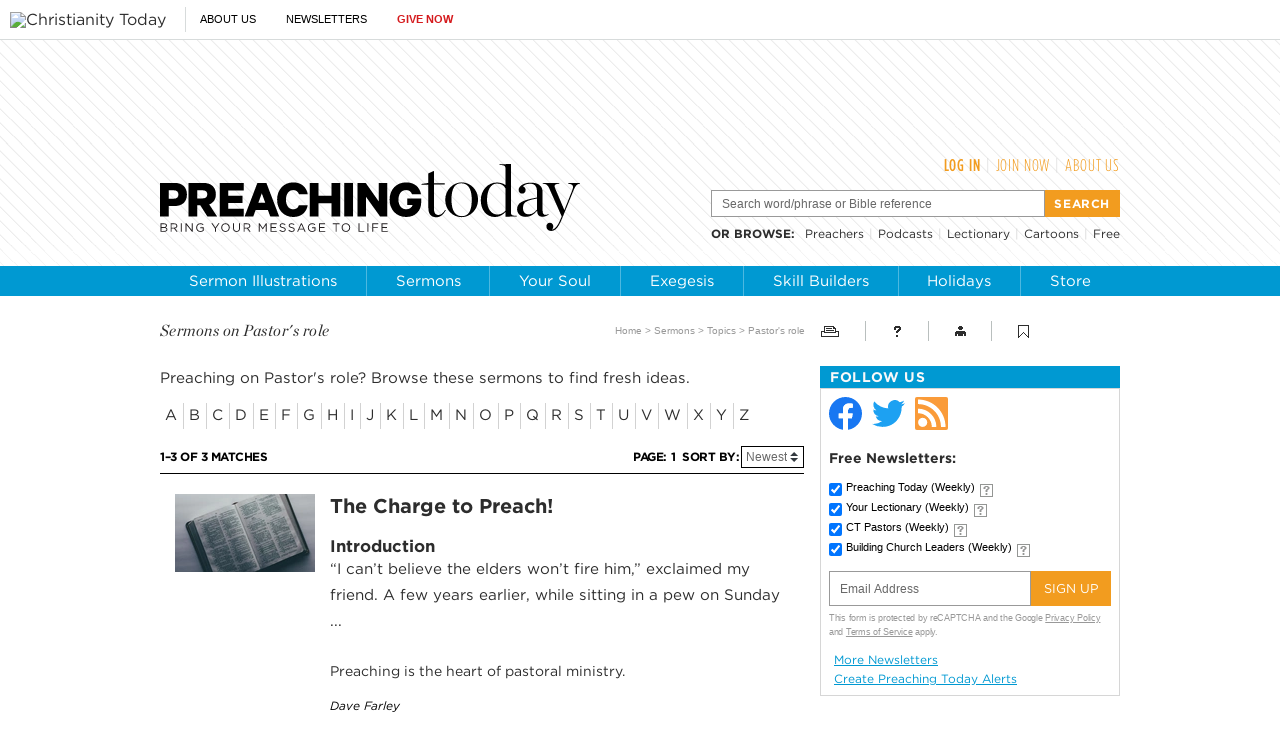

--- FILE ---
content_type: text/html; charset=utf-8
request_url: https://www.preachingtoday.com/sermons/topics/p/pastors-role/
body_size: 44227
content:
<!DOCTYPE html><html lang="en"><head><meta charset="utf-8" />
<title>Sermon on Pastor's role | Preaching Today</title><meta name="robots" content="noarchive" />
<meta name="googlebot" content="noarchive" />
<meta http-equiv="content-style-type" content="text/css" />
<link rel="alternate" type="application/rss+xml" title="RSS" href="http://feeds.christianitytoday.com/preachingtoday/illustrations"></link><script>
    document.cookie = "__adblocker=; expires=Thu, 01 Jan 1970 00:00:00 GMT; path=/";
    var setNptTechAdblockerCookie = function(adblocker) {
        var d = new Date();
        d.setTime(d.getTime() + 60 * 5 * 1000);
        document.cookie = "__adblocker=" + (adblocker ? "true" : "false") + "; expires=" + d.toUTCString() + "; path=/";
    };
    var script = document.createElement("script");
    script.setAttribute("async", true);
    script.setAttribute("src", "//www.npttech.com/advertising.js");
    script.setAttribute("onerror", "setNptTechAdblockerCookie(true);");
    document.getElementsByTagName("head")[0].appendChild(script);
</script><script>(function(w,d,s,l,i){w[l]=w[l]||[];w[l].push({'gtm.start':
	new Date().getTime(),event:'gtm.js'});var f=d.getElementsByTagName(s)[0],
	j=d.createElement(s),dl=l!='dataLayer'?'&l='+l:'';j.async=true;j.src=
	'https://www.googletagmanager.com/gtm.js?id='+i+dl;f.parentNode.insertBefore(j,f);
	})(window,document,'script','dataLayer','GTM-PQ7R4T9');</script><meta name="viewport" content="width=device-width, initial-scale=1.0" />
<link rel="canonical" href="http://www.preachingtoday.com/sermons/topics/p/pastors-role/"></link><meta name="google-site-verification" content="O5o8YCE9iD_dk-O8DlUAKJwNvHoLkcoJZdvtJz8SoGk" />
<meta name="msvalidate.01" content="E4C5BBC2DDE0E6A57D244921DEFC0787" />
<meta name="siteID" value="31" />
<meta name="channelID" value="116" />
<!-- Facebook Pixel Code-->
<script>
  !function(f,b,e,v,n,t,s){if(f.fbq)return;n=f.fbq=function(){n.callMethod?
  n.callMethod.apply(n,arguments):n.queue.push(arguments)};if(!f._fbq)f._fbq=n;
  n.push=n;n.loaded=!0;n.version='2.0';n.queue=[];t=b.createElement(e);t.async=!0;
  t.src=v;s=b.getElementsByTagName(e)[0];s.parentNode.insertBefore(t,s)}(window,
  document,'script','https://connect.facebook.net/en_US/fbevents.js');
  fbq('init', '1229094800837003');
  fbq('track', 'PageView');
  fbq('track', 'ViewContent');
  </script><!-- DO NOT MODIFY -->
<!-- End Facebook Pixel Code -->
<meta name="pocket-site-verification" content="03f7692b58fe33e069bf84597f6cb4" />
<link rel="stylesheet" href="/system/css/system.css?10112021"></link><meta name="googleID" content="UA-9788996-4" />
<script>
			(function(i,s,o,g,r,a,m){i['GoogleAnalyticsObject']=r;i[r]=i[r]||function(){
			(i[r].q=i[r].q||[]).push(arguments)},i[r].l=1*new Date();a=s.createElement(o),
			m=s.getElementsByTagName(o)[0];a.async=1;a.src=g;m.parentNode.insertBefore(a,m)
			})(window,document,'script','//www.google-analytics.com/analytics.js','ga');
			
			
				ga('create', 'UA-9788996-4', 'auto', {'cookieFlags': 'Secure'});
			
			ga('create', 'UA-56713656-1', 'auto', {'name': 'corporate'}, {'cookieFlags': 'Secure'});
			
			
			ga('require', 'linkid', 'linkid.js');
			
			
		ga('set', 'dimension2', 'Guest');
	
		ga('set', 'dimension6', '01/24/2026');
	
			
			ga('send', 'pageview', location.pathname + window.location.search);
			ga('corporate.send', 'pageview', location.pathname + window.location.search);
			

			
	
		</script><script async="true" src="https://www.googletagmanager.com/gtag/js?id=G-LTZP1XW9KC"></script><script>
		  window.dataLayer = window.dataLayer || [];
		  function gtag(){dataLayer.push(arguments);}
		  gtag('js', new Date());
		
		  gtag('config', 'G-LTZP1XW9KC', {
				
			'user_status': 'Guest',

		'date_accessed': '01/24/2026',

				'content_type': 'virtualcollection',

			 });
		  gtag('config', 'G-W7FRZNC0C7', {
				
			'user_status': 'Guest',

		'date_accessed': '01/24/2026',

				'content_type': 'virtualcollection',

			 });


		</script><script type="text/javascript">
    (function(e,t,o,n,p,r,i){e.visitorGlobalObjectAlias=n;e[e.visitorGlobalObjectAlias]=e[e.visitorGlobalObjectAlias]||function(){(e[e.visitorGlobalObjectAlias].q=e[e.visitorGlobalObjectAlias].q||[]).push(arguments)};e[e.visitorGlobalObjectAlias].l=(new Date).getTime();r=t.createElement("script");r.src=o;r.async=true;i=t.getElementsByTagName("script")[0];i.parentNode.insertBefore(r,i)})(window,document,"https://diffuser-cdn.app-us1.com/diffuser/diffuser.js","vgo");
    vgo('setAccount', '26374210');
    vgo('setTrackByDefault', true);

    vgo('process');
</script><script async="async" src="https://www.googletagservices.com/tag/js/gpt.js"></script><script>
  var googletag = googletag || {};
  googletag.cmd = googletag.cmd || [];
</script><meta property="og:site_name" content="Preaching Today" />
<meta property="og:url" content="https://www.preachingtoday.com/sermons/topics/p/pastors-role/" />
<meta property="og:type" content="collection" />
<meta property="og:title" content="Pastor's role" />
<meta property="og:image" content="http://www.preachingtoday.com/site/img/logo_pt_fb.png" />
<meta name="twitter:card" content="summary" />
<meta name="twitter:site" content="@preachingtoday" />
<meta name="twitter:title" content="Pastor's role" />
<meta name="twitter:image" content="http://www.preachingtoday.com/site/img/logo_pt_fb.png" />
<link rel="apple-touch-icon" href="/apple-touch-icon.png"></link><meta name="content_type" content="collection" />
<meta name="postdate" content="9/1/2019 12:00:00 AM" />
<meta name="ct:locked" content="true" />
<meta name="ct:English" content="lang" />
<link rel="stylesheet" type="text/css" href="https://cloud.typography.com/7055514/6932352/css/fonts.css"></link><link href="/site/css/site.css?02012022" rel="stylesheet"></link><meta name="keywords" content="Pastor's role," />
<meta name="description" content="Preaching Today provides pastors and preachers sermon prep help with sermon illustrations, sermons, sermon ideas, and preaching articles." />
<script>
	function linkToScripture(reference) {
		var url = 'https://www.biblegateway.com/passage/?search=';
		window.open(url + reference);
	}
</script><!-- Hotjar Tracking Code for http://preachingtoday.com -->
<script>
    (function(h,o,t,j,a,r){
        h.hj=h.hj||function(){(h.hj.q=h.hj.q||[]).push(arguments)};
        h._hjSettings={hjid:610947,hjsv:5};
        a=o.getElementsByTagName('head')[0];
        r=o.createElement('script');r.async=1;
        r.src=t+h._hjSettings.hjid+j+h._hjSettings.hjsv;
        a.appendChild(r);
    })(window,document,'//static.hotjar.com/c/hotjar-','.js?sv=');
</script></head><body><!-- Jump directly to the Content is used on the articles page to skip the navigation and jump on main content -->
<a class="accessible p-absolute" href="#accessibility-jump-to-content">Jump directly to the Content</a><div class="global-header z-index10 desktop-true d-flex"><figure class="global-header_logo spacer-left-10 spacer-inner-right-20"><a href="https://www.christianitytoday.org/" target="_parent"><img width="75" height="20" alt="Christianity Today" title="Christianity Today" src="https://www.christianitytoday.com/wp-content/uploads/2024/07/logo_christianitytoday_black_d891f7.svg" /></a></figure><ul class="global-header_menus align-center d-flex p-relative list-unstyled"><li class="global-header_menus-item"><a href="https://www.christianitytoday.org/who-we-are/our-ministry/" class="submenu-item_link uppercase" target="_parent">About Us</a><ul class="submenu submenu_ministry"><li class="submenu-item"><a href="https://www.christianitytoday.org/who-we-are/our-ministry/" target="_parent">Our Ministry</a></li><li class="submenu-item"><a href="https://www.christianitytoday.org/who-we-are/gap-we-see/" target="_parent">The Gap We See</a></li><li class="submenu-item"><a href="https://www.christianitytoday.org/stories/" target="_parent">Stories</a></li><li class="submenu-item"><a href="https://www.christianitytoday.org/partner-with-us/" target="_parent">Partner with Us</a></li></ul></li><li class="global-header_menus-item"><a class="js-clickTrack uppercase" data-category="NL Sub" data-action="/sermons/topics/p/pastors-role/" data-label="Global Header" href="https://www.christianitytoday.org/myaccount/?page=newsletters" target="_parent">Newsletters</a></li><li class="global-header_menus-item"><a class="js-clickTrack uppercase strong color-red" data-category="Donate Link" data-action="Global Header" data-label="Preaching Today" href="https://www.christianitytoday.org/give/" target="_parent">Give Now</a></li></ul></div>
<div class="global-navigation z-index10 mobile-true u-cf"><figure class="favicon"><a href="https://www.christianitytoday.org/" target="_parent"><img src="https://www.christianitytoday.com/wp-content/uploads/2024/09/logo_ct_black.svg" width="22" height="21" /></a></figure><div class="navigation-bar js-globalNavTrigger"><figure class="navigation-trigger"><img class="navigation-icon js-topNavIcon js-navIcon" src="/system/img/icon_hamburger.svg" width="20" height="16" /><img class="close-icon js-closeIcon display-none" src="/system/img/btn_close_x.svg" width="16" height="16" /></figure><span class="navigation-bar_explore d-flex align-items-center mobile-true js-topNavIcon js-navIcon">Explore</span><ul class="navigation-dropdown js-Nav"><li class="navigation-dropdown-item js-navdrop-down"><a href="https://www.christianitytoday.org/" class="over" target="_parent">About Us</a><img class="arrow arrow-down arrow-who" src="/system/img/btn_arrow.png" /><img class="arrow arrow-up display-none" src="/system/img/btn_arrow_up.png" /><ul class="navigation-dropdown-menu js-menuItemContainer dropdown-menu-first"><li><a href="https://www.christianitytoday.org/who-we-are/our-ministry/" target="_parent">Our Ministry</a></li><li><a href="https://www.christianitytoday.org/who-we-are/gap-we-see/" target="_parent">The Gap We See</a></li><li><a href="https://www.christianitytoday.org/stories/" target="_parent">Stories</a></li><li><a href="https://www.christianitytoday.org/partner-with-us/" target="_parent">Partner With Us</a></li></ul></li><li class="navigation-dropdown-item"><a href="https://www.christianitytoday.org/myaccount/?page=newsletters" target="_parent">Newsletters</a></li><li class="navigation-dropdown-item"><a href="https://www.christianitytoday.org/give/" class="color-red" target="_parent">Give Now</a></li></ul></div>
</div>
<noscript><img height="1" width="1" style="display:none" src="https://www.facebook.com/tr?id=1800576576821396%26ev=PageView%26noscript=1" /></noscript><div class="l-wrap"><header class="spacer-inner-top-10 spacer-inner-bottom-10"><div class="container"><div id="topAd" class="d-flex justify-content-between" style="height:90px;"><figure><div id="top_1" class="gam-ad" site="preachingtoday" area="feature" position="top_1" size="728x90" category="" keyword="" platform="" status="guest" visit_source="" ><script>googletag.cmd.push(function() { var mapping = googletag.sizeMapping().addSize([1024, 0], [728, 90]).addSize([768, 0], [728, 90]). addSize([0, 0], [320, 50]).build(); googletag.defineSlot('/22855791845/preachingtoday', [728,90], 'top_1').addService(googletag.pubads()).setTargeting('position', ['top_1']); googletag.pubads().setTargeting('area','feature').setTargeting('category','').setTargeting('keyword','').setTargeting('platform','').setTargeting('status','guest').setTargeting('visit_source',''); googletag.enableServices(); googletag.display('top_1'); });</script></div></figure><figure><div id="top_2" class="gam-ad" site="preachingtoday" area="feature" position="top_2" size="200x90" category="" keyword="" platform="" status="guest" visit_source="" ><script>googletag.cmd.push(function() { var mapping = googletag.sizeMapping().addSize([1024, 0], [728, 90]).addSize([768, 0], [728, 90]). addSize([0, 0], [320, 50]).build(); googletag.defineSlot('/22855791845/preachingtoday', [200,90], 'top_2').addService(googletag.pubads()).setTargeting('position', ['top_2']); googletag.pubads().setTargeting('area','feature').setTargeting('category','').setTargeting('keyword','').setTargeting('platform','').setTargeting('status','guest').setTargeting('visit_source',''); googletag.enableServices(); googletag.display('top_2'); });</script></div></figure></div>
<div id="header" class="d-flex justify-content-between align-items-center"><figure><a href="/"><img src="/system/img/logos/pt_tagline.svg" width="420" alt="Preaching Today" title="Preaching Today" /></a></figure><div id="headerJoinAndSearch" class="spacer-top-15 spacer-bottom-15"><div id="headerJoin" class="user-info align-right spacer-bottom-15"><div class="piano-loggedOut" style="display:none;"><ul class="user-info-nav uppercase d-flex justify-content-end"><li><a class="js-piano color-orange bold-500" onclick="pianoLogin();">Log In</a></li><li class="info-divider spacer-left-5 spacer-right-5"><span class="color-light-gray">|</span></li><li><a class="color-orange js-clickTrack" href="/membership?utm_campaign=site-links&utm_medium=header&utm_source=site" data-category="Sub Link" data-action="Preaching Today" data-label="Pastor's role">Join Now</a></li><li class="info-divider spacer-left-5 spacer-right-5"><span class="color-light-gray">|</span></li><li><a class="join color-orange" href="/help/">About Us</a></li></ul></div>
<div class="piano-loggedIn dropdown-toggle" style="display:none;"><span class="d-flex align-items-center justify-content-end bold-500 color-black uppercase" data-hj-suppress=""><span class="piano-name"></span><img src="/site/img/icon_arrow_launchlogin.gif" alt="subscriber options" title="subscriber options" class="spacer-left-5" height="5" width="9" /></span><ul class="dropdown-nav dropdown-nav-end font-gotham"><li class="nav-item"><a class="info" href="/account/">My Account</a></li><li class="nav-item"><a class="info" href="/myaccount/?page=newsletters">My E-newsletters</a></li><li class="nav-item"><a class="info" href="/myaccount/?page=cabinet">My Cabinet</a></li><li class="nav-item"><a class="js-clickTrack info" onclick="pianoLogout();">Log Out</a></li></ul></div>
</div>
<div id="headerSearch" class="header-search"><form class="js-autocomplete" id="searchForm" action="/search/" method="get"><div class="input-group"><input type="text" class="form-input form-input-sm text-sm clearField" name="query" value="Search word/phrase or Bible reference" autocomplete="off" /><input id="headerSearchSubmit" class="submit-text btn-orange uppercase" type="submit" value="Search" /></div>
</form><ul class="header-browse text-sm d-flex align-items-center spacer-top-10"><li><strong class="uppercase spacer-right-10">Or <a href="/browse/">browse</a>: </strong></li><li><a href="/preachers/">Preachers</a></li><li class="spacer-left-5 spacer-right-5"><span class="color-light-gray">|</span></li><li><a href="/podcasts/">Podcasts</a></li><li class="spacer-left-5 spacer-right-5"><span class="color-light-gray">|</span></li><li><a href="/lectionary/">Lectionary</a></li><li class="spacer-left-5 spacer-right-5"><span class="color-light-gray">|</span></li><li><a href="/media/cartoons/">Cartoons</a></li><li class="spacer-left-5 spacer-right-5"><span class="color-light-gray">|</span></li><!--li class="nav-item dropdown-item dropdown-toggle" id="navMedia">
							<a href="https://media.preachingtoday.com/" class="">Videos</a>
							<ul class="dropdown-nav dropdown-nav-end">
								<li class="nav-item"><a href="https://media.preachingtoday.com/countdowns">Countdowns</a></li>
								<li class="nav-item"><a href="https://media.preachingtoday.com/mini-movies">Mini Movies</a></li>
								<li class="nav-item"><a href="https://media.preachingtoday.com/motion-backgrounds">Motion Backgrounds</a></li>
								<li class="nav-item"><a href="https://media.preachingtoday.com/seasonal">Seasonal</a></li>
								<li class="nav-item"><a href="https://media.preachingtoday.com/still-backgrounds">Still Backgrounds</a></li>
								<li class="nav-item"><a href="https://media.preachingtoday.com/worship-tracks">Worship Tracks</a></li>
							</ul>
						</li-->
<li><a href="/store/free.html">Free</a></li></ul></div>
</div>
</div>
</div>
</header><nav id="topnav" class="bg-blue"><ul class="navbar-nav d-flex"><li class="nav-item" id="navFindIllustrations"><a href="/illustrations/" class="nav-item-link">Sermon Illustrations</a></li><li class="nav-item" id="navSermons"><a href="/sermons/" class="nav-item-link">Sermons</a></li><li class="nav-item" id="navSoul"><a href="/your-soul/" class="nav-item-link">Your Soul</a></li><li class="nav-item" id="navExegesis"><a href="/exegesis/" class="nav-item-link">Exegesis</a></li><li class="nav-item" id="navSharpen"><a href="/skills/" class="nav-item-link">Skill Builders</a></li><li class="nav-item" id="navHoliday"><a href="/holidays-events/" class="nav-item-link">Holidays</a></li><li class="nav-item dropdown-item dropdown-toggle" id="navStore"><a href="javascript:void(0)" class="nav-item-link">Store</a><ul class="dropdown-nav dropdown-nav-end"><li class="nav-item" id="navGuides"><a href="/preaching-guides/" class="nav-item-link">Preaching Guides</a></li><li class="nav-item" id="navPreaching"><a href="https://www.preachingtoday.com/books/art-and-craft-of-biblical-preaching/" class="nav-item-link">Biblical Preaching</a></li><li class="nav-item" id="navBooks"><a href="https://store.christianitytoday.com/collections/books-other-resources" class="nav-item-link">Books</a></li></ul></li></ul></nav><div id="accessibility-jump-to-content" class="l-outer"><div id="page" class="container"><div id="content"><div id="contentHead"><h2 id="sermonHeader" class="categoryHeader">Sermons on Pastor's role</h2><br /><p class="crumbs"><a href="/">Home</a> &gt; <a href="/sermons/">Sermons</a> &gt; <a href="/sermons/topics">Topics</a> &gt; Pastor's role</p>
</div>
<div id="genericPage" class="collection"><p>Preaching on Pastor's role? Browse these sermons to find fresh ideas.</p>
<ul><li class="nav-browseTopics"><a class="alphabetList" href="/illustrations/topics/a/">A</a></li><li class="nav-browseTopics"><a class="alphabetList" href="/illustrations/topics/b/">B</a></li><li class="nav-browseTopics"><a class="alphabetList" href="/illustrations/topics/c/">C</a></li><li class="nav-browseTopics"><a class="alphabetList" href="/illustrations/topics/d/">D</a></li><li class="nav-browseTopics"><a class="alphabetList" href="/illustrations/topics/e/">E</a></li><li class="nav-browseTopics"><a class="alphabetList" href="/illustrations/topics/f/">F</a></li><li class="nav-browseTopics"><a class="alphabetList" href="/illustrations/topics/g/">G</a></li><li class="nav-browseTopics"><a class="alphabetList" href="/illustrations/topics/h/">H</a></li><li class="nav-browseTopics"><a class="alphabetList" href="/illustrations/topics/i/">I</a></li><li class="nav-browseTopics"><a class="alphabetList" href="/illustrations/topics/j/">J</a></li><li class="nav-browseTopics"><a class="alphabetList" href="/illustrations/topics/k/">K</a></li><li class="nav-browseTopics"><a class="alphabetList" href="/illustrations/topics/l/">L</a></li><li class="nav-browseTopics"><a class="alphabetList" href="/illustrations/topics/m/">M</a></li><li class="nav-browseTopics"><a class="alphabetList" href="/illustrations/topics/n/">N</a></li><li class="nav-browseTopics"><a class="alphabetList" href="/illustrations/topics/o/">O</a></li><li class="nav-browseTopics"><a class="alphabetList" href="/illustrations/topics/p/">P</a></li><li class="nav-browseTopics"><a class="alphabetList" href="/illustrations/topics/q/">Q</a></li><li class="nav-browseTopics"><a class="alphabetList" href="/illustrations/topics/r/">R</a></li><li class="nav-browseTopics"><a class="alphabetList" href="/illustrations/topics/s/">S</a></li><li class="nav-browseTopics"><a class="alphabetList" href="/illustrations/topics/t/">T</a></li><li class="nav-browseTopics"><a class="alphabetList" href="/illustrations/topics/u/">U</a></li><li class="nav-browseTopics"><a class="alphabetList" href="/illustrations/topics/v/">V</a></li><li class="nav-browseTopics"><a class="alphabetList" href="/illustrations/topics/w/">W</a></li><li class="nav-browseTopics"><a class="alphabetList" href="/illustrations/topics/x/">X</a></li><li class="nav-browseTopics"><a class="alphabetList" href="/illustrations/topics/y/">Y</a></li><li class="nav-browseTopics"><a class="alphabetList" href="/illustrations/topics/z/">Z</a></li></ul><div class="pagination u-cf border-bottom-black"><span class="paging-stats paging-label">
							1&ndash;3 of 3 Matches</span><div class="paging-item ml-auto align-items-center"><span class="paging-label">Page:</span><strong class="paging-link current">1</strong></div>
<form method="get" class="paging-sort spacer-left-5"><span class="paging-label">Sort By:</span><select name="order" class="js-sortBy js-selectExplore sortBy"><option value="newest">newest</option><option value="oldest">oldest</option></select></form></div>
<div class="waterfall d-flex result"><figure class="waterfall-image spacer-right-15"><a href="/sermons/sermons/2021/september/charge-to-preach.html"><img src="https://aws-images.christianitytoday.com/images/125358.jpg?h=78&w=140" srcset="https://aws-images.christianitytoday.com/images/125358.jpg?w=280 2x" width="140" title="The Charge to Preach!" alt="The Charge to Preach!" /></a></figure><div class="waterfall-content contentText "><h5 class="title title-4"><a href="/sermons/sermons/2021/september/charge-to-preach.html">The Charge to Preach!</a></h5><br /><h4 class="subhead">Introduction</h4>
<p class="text">&ldquo;I can&rsquo;t believe the elders won&rsquo;t fire him,&rdquo; exclaimed my friend. A few years earlier, while sitting in a pew on Sunday ...</p><br /><div class="deck">Preaching is the heart of pastoral ministry.</div>
<br /><div class="byline">Dave Farley</div>
<br />[<a class="color-blue %%var.readMoreClass%% relatedToggle js-toggleLink" href="/sermons/sermons/2021/september/charge-to-preach.html">Read More</a>]
	</div>
</div>
<div class="waterfall d-flex result"><figure class="waterfall-image spacer-right-15"><a href="/sermons/sermons/2014/january/lessons-after-26-years-of-planting-seeds.html"><img src="https://aws-images.christianitytoday.com/images/83807.jpg?h=78&w=140" srcset="https://aws-images.christianitytoday.com/images/83807.jpg?w=280 2x" width="140" title="Lessons after 26 Years of Planting Seeds" alt="Lessons after 26 Years of Planting Seeds" /></a></figure><div class="waterfall-content contentText "><h5 class="title title-4"><a href="/sermons/sermons/2014/january/lessons-after-26-years-of-planting-seeds.html">Lessons after 26 Years of Planting Seeds</a></h5><br /><h4 class="subhead">Introduction</h4>
<p class="text">Today is my final message as the senior pastor at New Life Fellowship. You&#39;ll hear other messages from me but not as senior pastor. I&#39;ve ...</p><br /><div class="deck">A veteran preacher reflects on the simple work of ministry</div>
<br /><div class="byline">Peter Scazzero</div>
<br />[<a class="color-blue %%var.readMoreClass%% relatedToggle js-toggleLink" href="/sermons/sermons/2014/january/lessons-after-26-years-of-planting-seeds.html">Read More</a>]
	</div>
</div>
<div class="waterfall d-flex result"><figure class="waterfall-image spacer-right-15"><a href="/sermons/sermons/2013/may/its-good-to-get-out-alive.html"><img src="https://aws-images.christianitytoday.com/images/83806.jpg?h=78&w=140" srcset="https://aws-images.christianitytoday.com/images/83806.jpg?w=280 2x" width="140" title="It’s Good to Get Out Alive" alt="It’s Good to Get Out Alive" /></a></figure><div class="waterfall-content contentText "><h5 class="title title-4"><a href="/sermons/sermons/2013/may/its-good-to-get-out-alive.html">It’s Good to Get Out Alive</a></h5><br /><p class="text">The tourist brochure said that you can catch the bus to Yosemite Lodge up to Glacier Peak. When you get there, you can stand on the rock where a hundred ...</p><br /><div class="deck">Pastoral ministry isn’t about our success and fame; it’s about God’s power to help us survive.</div>
<br /><div class="byline">Joel C. Gregory</div>
<br />[<a class="color-blue %%var.readMoreClass%% relatedToggle js-toggleLink" href="/sermons/sermons/2013/may/its-good-to-get-out-alive.html">Read More</a>]
	</div>
</div>
<div class="pagination u-cf border-top-black"><span class="paging-stats paging-label">
							1&ndash;3 of 3 Matches</span><div class="paging-item ml-auto align-items-center"><span class="paging-label">Page:</span><strong class="paging-link current">1</strong></div>
<form method="get" class="paging-sort spacer-left-5"><span class="paging-label">Sort By:</span><select name="order" class="js-sortBy js-selectExplore sortBy"><option value="newest">newest</option><option value="oldest">oldest</option></select></form></div>
</div>
</div>
<div id="rightnav"><ul class="utility-buttons d-flex align-items-center spacer-top-25 spacer-bottom-25"><li class="print"><a id="utilPrint" class="tooltip utilities-item utility-button utility-button_print js-printSubs" title="Print this Page" data-url="/site/utilities/print.html?channel=116&type=collection&id=25325" data-height="600" data-widthval="800"></a></li><li class="help"><a id="utilHelp" class="tooltip utilities-item utility-button utility-button_help" title="Help & Info" href="/help/"></a></li><li class="myaccount"><a id="utilAccount" class="tooltip utilities-item utility-button utility-button_myAccount" title="My Account" href="/account"></a></li><li class="cabinet"><span id="utilCabinet" class="tooltip utilities-item loginRequired utility-button utility-button_cabinet" title="Please subscribe to use the My Cabinet feature"></span></li></ul><div class="widget"><div id="navConsole" class="widget-navConsole"><h5 class="widget-title bg-blue text-md uppercase ">Follow Us</h5><div id="navConsoleTab" class="border-box"><div class="d-flex align-items-center"><figure class="spacer-right-10"><a target="_blank" href="https://www.facebook.com/PreachingToday"><img alt="Follow Preaching Today on Facebook" title="Follow Preaching Today on Facebook" src="/system/img/icon_facebook.svg" height="33" width="33" /></a></figure><figure class="spacer-right-10"><a target="_blank" href="https://twitter.com/preachingtoday"><img alt="Follow Preaching Today on Facebook" title="Follow Preaching Today on Facebook" src="/system/img/icon_twitter.svg" height="33" width="33" /></a></figure><figure class="spacer-right-10"><a target="_blank" href="http://feeds.christianitytoday.com/preachingtoday/illustrations"><img alt="Follow Preaching Today on Facebook" title="Follow Preaching Today on Facebook" src="/system/img/icon_rss.svg" height="33" width="33" /></a></figure></div>
<div id="newsletters" class="spacer-top-10 spacer-inner-top-10"><h6 class="newsletterHeading text-md strong spacer-bottom-5">Free Newsletters:</h6><form class="newsletterSubscribe clearfix js-recaptchaForm " method="post" action="/myaccount/newsletters/newsletter_subscribe.html" target="_blank"><div class="newsletterList"><div class="nlList_item"><input type="checkbox" class="checkbox nlList_item_checkbox" value="51" name="listID" checked="checked" /><label for="51"></label><a class="js-printSubs newsletterSample nlList_item_link" data-url="https://newsletters.christianitytoday.com/preachingtoday/" data-height="600" data-widthval="800" title="View sample newsletter" target="_blank">Preaching Today
			<span class="newsletterFrequency">(Weekly)</span></a><img src="/system/newsletters/img/question_mark.gif" class="tooltip nlList_item_info" title="Fresh sermon illustrations and updates on new sermons, preaching articles and much more!" /></div>
<div class="nlList_item"><input type="checkbox" class="checkbox nlList_item_checkbox" value="66" name="listID" checked="checked" /><label for="66"></label><a class="js-printSubs newsletterSample nlList_item_link" data-url="https://newsletters.christianitytoday.com/yourlectionary/" data-height="600" data-widthval="800" title="View sample newsletter" target="_blank">Your Lectionary
			<span class="newsletterFrequency">(Weekly)</span></a><img src="/system/newsletters/img/question_mark.gif" class="tooltip nlList_item_info" title="Highlighting Lectionary texts and fresh sermon illustrations from PreachingToday.com in each reading." /></div>
<div class="nlList_item"><input type="checkbox" class="checkbox nlList_item_checkbox" value="42" name="listID" checked="checked" /><label for="42"></label><a class="js-printSubs newsletterSample nlList_item_link" data-url="https://newsletters.christianitytoday.com/ctpastors/" data-height="600" data-widthval="800" title="View sample newsletter" target="_blank">CT Pastors
			<span class="newsletterFrequency">(Weekly)</span></a><img src="/system/newsletters/img/question_mark.gif" class="tooltip nlList_item_info" title="Each weekly CT Pastors issue equips you with the best wisdom and practical tools for church ministry." /></div>
<div class="nlList_item"><input type="checkbox" class="checkbox nlList_item_checkbox" value="15" name="listID" checked="checked" /><label for="15"></label><a class="js-printSubs newsletterSample nlList_item_link" data-url="https://newsletters.christianitytoday.com/bcl/" data-height="600" data-widthval="800" title="View sample newsletter" target="_blank">Building Church Leaders
			<span class="newsletterFrequency">(Weekly)</span></a><img src="/system/newsletters/img/question_mark.gif" class="tooltip nlList_item_info" title="Each issue contains new articles and insights on leadership training, updates on what's been added to BuildingChurchLeaders.com, and other practical help to build faithful and effective leaders in your church." /></div>
</div><div class="newsletterFields system-nl-form"><div class="newsletterEmail nlField"><label for="newsletterEmailInput" class="nlField_label">Email Address</label><input type="email" class="nlField-email newsletterEmailInput js-emailInput" name="email" placeholder="Email Address" value="" /></div>
<div class="newsletterSubmit"><label for="newsletterSubmitInput">Subscribe to the selected newsletters.</label><input type="submit" class="js-clickTrack newsletterSubmitInput nl-signup " data-category="NL Sub" data-action="/sermons/topics/p/pastors-role/" data-label="Rightnav" name="submitBtn" value="Sign Up" style="background-color: #f29c1f;" /></div>
</div>
<input type="hidden" name="nlsource" value="Preaching Today" /><input type="hidden" name="checkedboxes" value="" /><input type="hidden" name="targetID" value="22" /><input type="hidden" name="action" value="subscribe" /><input type="hidden" name="acNL" value="true" /></form><div class="spacer-top-5"><a href="/myaccount/?newsletters" class="readMore text-sm d-inline-block">More Newsletters</a><a href="/myaccount/?page=alerts" class="readMore text-sm d-inline-block">Create Preaching Today Alerts</a></div>
</div>
</div>
</div>
</div>
<div class="widget"><!-- begin: nav 1 -->
<div class="ad"><div id="nav_1" class="gam-ad" site="preachingtoday" area="feature" position="nav_1" size="300x250,300x600" category="" keyword="" platform="" status="guest" visit_source="" ><script>googletag.cmd.push(function() { var mapping = googletag.sizeMapping().addSize([1024, 0], [728, 90]).addSize([768, 0], [728, 90]). addSize([0, 0], [320, 50]).build(); googletag.defineSlot('/22855791845/preachingtoday', [[300,250],[300,600],], 'nav_1').addService(googletag.pubads()).setTargeting('position', ['nav_1']); googletag.pubads().setTargeting('area','feature').setTargeting('category','').setTargeting('keyword','').setTargeting('platform','').setTargeting('status','guest').setTargeting('visit_source',''); googletag.enableServices(); googletag.display('nav_1'); });</script></div></div>
<!-- end: nav 1 -->
</div>
<div class="widget"></div>
<div class="widget"><!-- begin: nav 2 -->
<div class="ad"><div id="nav_2" class="gam-ad" site="preachingtoday" area="feature" position="nav_2" size="300x250" category="" keyword="" platform="" status="guest" visit_source="" ><script>googletag.cmd.push(function() { var mapping = googletag.sizeMapping().addSize([1024, 0], [728, 90]).addSize([768, 0], [728, 90]). addSize([0, 0], [320, 50]).build(); googletag.defineSlot('/22855791845/preachingtoday', [300,250], 'nav_2').addService(googletag.pubads()).setTargeting('position', ['nav_2']); googletag.pubads().setTargeting('area','feature').setTargeting('category','').setTargeting('keyword','').setTargeting('platform','').setTargeting('status','guest').setTargeting('visit_source',''); googletag.enableServices(); googletag.display('nav_2'); });</script></div></div>
<!-- end: nav 2 -->
</div>
<div class="widget"><div id="beaconAdsDiv" class=""><!-- Beacon Ads Code -->
<script async="async" src="https://www.googletagservices.com/tag/js/gpt.js"></script><script>
		var googletag = googletag || {};
		googletag.cmd = googletag.cmd || [];
	</script><div id="div-gpt-ad-sidebar"><script>
			googletag.cmd.push(function() {
				var site = window.location.hostname;
				var section = window.location.pathname.split('/')[1];
				var mapSidebar = googletag.sizeMapping()
				.addSize([768, 200], [300, 250])
				.build();
				window.SidebarSlot = googletag.defineSlot('/21645437283/CT/Sidebar', [0, 0],'div-gpt-ad-sidebar')
				.defineSizeMapping(mapSidebar)
				.addService(googletag.pubads())
				.setTargeting('site', (site ? site : 'none'))
				.setTargeting('section', (section ? section : 'home'));
				googletag.pubads().collapseEmptyDivs();
				googletag.enableServices();
				googletag.display('div-gpt-ad-sidebar');
			});
		</script></div>
<!-- End Beacon Ads Code -->
</div>
</div>
</div>
</div>
</div>
</div>
<footer class="ct-global-footer"><div class="global-footer global-footer-local-links js-footer u-cf  spacer-inner-top-40 spacer-inner-bottom-50"><figure class="global-footer_logo align-center d-flex align-items-center justify-content-center"><a href="/"><img alt="Preaching Today" title="Preaching Today" width="" class="logo_narrow" src="/system/img/logos/pt.svg" /></a></figure><ul class="global-footer_list-links justify-content-center align-items-center"><li class="footer-inner_links-label spacer-right-10"><strong><a href="/">Preaching&nbsp;Today</a>:</strong></li><li><a href="/" target="_parent">Home</a></li><li class="divider">|</li><li><a href="/help/gettingstarted/whatispreachingtoday.html#answer" target="_parent">About&nbsp;Us</a></li><li class="divider">|</li><li><a href="/help/permissionsprivacy/privacypolicy.html" target="_parent">Privacy&nbsp;Policy</a></li><li class="divider">|</li><li><a href="/myaccount/" target="_parent">My&nbsp;Account</a></li><li class="divider">|</li><li><a href="https://help.christianitytoday.com/hc/en-us/requests/new?ticket_form_id=360002884994" target="_parent">Contact&nbsp;Us</a></li><li class="divider">|</li><li><a href="http://feeds.feedburner.com/preachingtoday/all" target="_parent">RSS</a></li><li class="divider">|</li><li><a href="http://www.christianitytodayads.com/" target="_parent">Advertise&nbsp;with&nbsp;Us</a></li><li class="divider">|</li><li><a href="/help/" target="_parent">Help&nbsp;&&nbsp;Info</a></li><li class="divider">|</li><li><a href="/help/sitemap.html" target="_parent">Site&nbsp;Map</a></li><li class="divider">|</li><li class="piano-loggedOut" style="display:none;"><a class="js-piano" onclick="pianoLogin();">Log In</a></li><li class="piano-loggedIn" style="display:none;"><a class="js-clickTrack" onclick="pianoLogout();">Log Out</a></li></ul><div class="global-footer_newsletter-section"><div class="global-footer_newsletter spacer-bottom-40 spacer-top-20" id="global-footer_newsletter"><label class="global-footer_newsletter-heading uppercase align-center spacer-bottom-10">Stay informed. Sign up for our free newsletter.</label><form class="newsletterSubscribe clearfix js-recaptchaForm " method="post" action="/myaccount/newsletters/newsletter_subscribe.html" target="_blank"><div class="newsletterList"><div class="nlList_item"><input type="hidden" value="51" name="listID" /><p><strong>
												Sign up for our  newsletter:
											</strong> 
										Fresh sermon illustrations and updates on new sermons, preaching articles and much more!
									</p>
</div>
</div><div class="newsletterFields system-nl-form"><div class="newsletterEmail nlField"><label for="newsletterEmailInput" class="nlField_label">Email Address</label><input type="email" class="nlField-email newsletterEmailInput js-emailInput" name="email" placeholder="ENTER YOUR EMAIL" value="" /></div>
<div class="newsletterSubmit"><label for="newsletterSubmitInput">Subscribe to the selected newsletters.</label><input type="submit" class="js-clickTrack newsletterSubmitInput nl-signup" data-category="NL Sub" data-action="/sermons/topics/p/pastors-role/" data-label="Footer" name="submitBtn" value="Sign Up" style="background-color: ;" /></div>
</div>
<input type="hidden" name="nlsource" value="G-S-NL-list.inc" /><input type="hidden" name="checkedboxes" value="" /><input type="hidden" name="targetID" value="16" /><input type="hidden" name="action" value="subscribe" /><input type="hidden" name="acNL" value="true" /></form></div>
</div>
</div>
<div class="global-footer"><div class="global-footer_container"><div class="global-footer_links-section spacer-bottom-10 u-cf"><div class="global-footer_links-left"><figure class="global-footer_left-top"><a href="https://www.christianitytoday.org/who-we-are/our-ministry/online-history.html" target="_parent" class="favicon"></a><a href="https://www.christianitytoday.org/" target="_parent"><img src="https://www.christianitytoday.com/wp-content/uploads/2024/07/logo_christianitytoday_black_d891f7.svg" title="Christianity Today" alt="Christianity Today" style="width: 140px;" /></a></figure><div class="global-footer_left-bottom spacer-top-35"><div class="global-footer_links-widgets first"><a class="global-footer_donate js-clicktrack" data-category="Give Link" data-action="Global footer Give button" data-label="http://www.preachingtoday.com" href="https://www.christianitytoday.org/give/" target="_parent">Give Today</a></div>
<div class="global-footer_links-widgets"><ul class="main-list"><li class="main-list_item"><a href="https://www.christianitytoday.org/who-we-are/our-ministry/" target="_parent">Our Ministry</a></li><li class="main-list_item"><a href="https://www.christianitytoday.org/who-we-are/gap-we-see/" target="_parent">The Gap We See</a></li><li class="main-list_item"><a href="https://www.christianitytoday.org/stories/" target="_parent">Stories</a></li><li class="main-list_item"><a href="https://www.christianitytoday.org/partner-with-us/" target="_parent">How to Partner</a></li></ul></div>
<div class="global-footer_links-widgets"><ul class="main-list"><li class="main-list_item"><a href="https://www.christianitytoday.org/careers/" target="_parent">Careers</a></li><li class="main-list_item"><a href="https://www.christianitytoday.org/media-room/" target="_parent">Media Room</a></li><li class="main-list_item"><a href="https://www.christianitytoday.org/what-we-do/connect-with-us/" target="_parent">Follow Us</a></li></ul></div>
<div class="global-footer_links-widgets"><ul class="main-list"><li class="main-list_item"><a href="https://www.christianitytoday.org/help/permissionsandprivacy/privacy-policy.html" target="_parent">Privacy Policy & Cookies</a></li><li class="main-list_item"><a href="https://www.christianitytoday.org/help/permissionsandprivacy/terms-of-use.html" target="_parent">Terms of Use</a></li><li class="main-list_item"><a href="http://www.christianitytodayads.com/" target="_parent">Advertise</a></li></ul></div>
<div class="global-footer_links-widgets"><ul class="main-list"><li class="main-list_item"><a href="https://www.christianitytoday.org/help/" target="_parent">Help</a></li><li class="main-list_item"><a href="https://help.christianitytoday.com/hc/en-us/requests/new" target="_parent">Contact Us</a></li><li class="main-list_item"><a href="https://www.christianitytoday.com/account" target="_parent">My Account</a></li></ul></div>
</div>
</div>
</div>
<div class="global-footer_bottom-section d-flex align-items-center"><div class="declaration spacer-bottom-10 spacer-top-10"><strong>&copy; 2026 Christianity Today</strong> - a 501(c)(3) nonprofit organization. "Christianity Today" and "CT" are the registered trademarks of Christianity Today International. All rights reserved. 
			</div>
<figure class="js-backToTop ml-auto"><a href="#"><img src="/system/img/icon_up_arrow.png" alt="Back to top" title="Back to top" width="28" height="13" /></a></figure></div>
</div>
</div>
</footer><script src="/system/javascript/vendor/jquery.js"></script><script src="https://platform.twitter.com/widgets.js"></script><script src="/system/javascript/sites/pt/site.js?12062021"></script><style>
	.recaptcha-text, .recaptcha-text a { font-family: 'Gotham SSm A', 'Gotham SSm B', Verdana, sans-serif; line-height: 11pt; font-size: 9px; color: #999999; letter-spacing: -0.03em; margin: 5px 0 5px 0; }
	.recaptcha-text a { text-decoration: underline !important; color: #999999 !important; }
	.recaptcha-error, .recaptcha-error a { font-weight: 700; color: #d51b1e !important; }
	.grecaptcha-badge { visibility: hidden; }
</style><script src="/system/recaptcha/js/recaptcha.js?02222024"></script><script src="/system/javascript/googleads/content-ads.js?06232023"></script><div id="fb-root"></div>
<script>
	window.fbAsyncInit = function() {
		FB.init({appId: 182266728542314, status: true, cookie: true, xfbml: true});
		
			FB.Event.subscribe('edge.create', function(href, widget) {
				_gaq.push(['_trackEvent', 'facebook', 'Facebook like', href]);
			});                 
		
	};
</script><script src="//connect.facebook.net/en_US/all.js#xfbml=1"></script><!-- Facebook SDK -->
<script>
			!function(d,s,id){var js,fjs=d.getElementsByTagName(s)[0],p=/^http:/.test(d.location)?'http':'https';if(!d.getElementById(id)){js=d.createElement(s);js.id=id;js.src=p+'://platform.twitter.com/widgets.js';fjs.parentNode.insertBefore(js,fjs);}}(document, 'script', 'twitter-wjs');
		</script><script>		

(function($) {

			$(document.body).on('click','a[href*="subscribe.christianitytoday.com"]', function(event) {
				var a = $(this);
				var	trackCategory = 'Sub Link';
				var	trackAction = 'Preaching Today';
				var	trackLabel = 'Homepage';
				var	trackUrl = 'http://www.preachingtoday.com/sermons/topics/p/pastors-role/';

					ga('send', 'event', trackCategory, trackAction, ( trackLabel || trackUrl));
					//console.log(trackAction);

			});
			
})(window.jQuery);		
</script><script src="/system/slideshow/js/slideshow.js"></script><script>
$('#global-footer_newsletter .newsletterSubmitInput').on('click',function() {

 ga('send', 'event', 'NL Sub', '/sermons/topics/p/pastors-role/', 'Footer');

});

</script><link href="/system/login/css/piano.css?11022022" rel="stylesheet"></link><script> 
            (function(src) { 
            var a = document.createElement("script"); 
            a.type = "text/javascript"; 
            a.async = true; 
            a.src = src; 
            var b = document.getElementsByTagName("script")[0]; 
            
            b.parentNode.insertBefore(a, b) })("//experience.tinypass.com/xbuilder/experience/load?aid=L6MBXcalpu"); 
        </script><script src="/system/login/piano.js?11172023"></script><script src="/system/login/stpeter/pt_stpeter.js"></script><script>
        tp.push(["setTags", ["virtualcollection", "ct:locked", "%%var.ctsectiontag%%", "ct:English", "%%var.ctkeyword%%"]]);
        
        var errorPage = $('.error-page').attr("class");

        if(errorPage != null) {
            tp.push(["setTags", ["404"]]);
        }
    </script><div id="piano-inline"></div>
<figure id="piano-wall"></figure><script src="/system/social/share/share.js?09142021"></script><script>
		(function($, global) {
			$(function() {
				global.janrainShareOnload = function() {
					cti.janrain.share.package = cti.janrain.share.factory({
						startY: 207,
						marginTop: 100
					});
				};
			});
		})(window.jQuery, window);
	</script><script src="/system/social/js/share_popup.js"></script><script src="/system/social/login/login.js?08252015"></script></body></html>

--- FILE ---
content_type: text/html; charset=utf-8
request_url: https://www.google.com/recaptcha/api2/anchor?ar=1&k=6LdmqWwaAAAAAGL_sk4gXF1phZRERc7siyKAR8GG&co=aHR0cHM6Ly93d3cucHJlYWNoaW5ndG9kYXkuY29tOjQ0Mw..&hl=en&v=PoyoqOPhxBO7pBk68S4YbpHZ&size=invisible&anchor-ms=20000&execute-ms=30000&cb=q7hmmmh6wml8
body_size: 49294
content:
<!DOCTYPE HTML><html dir="ltr" lang="en"><head><meta http-equiv="Content-Type" content="text/html; charset=UTF-8">
<meta http-equiv="X-UA-Compatible" content="IE=edge">
<title>reCAPTCHA</title>
<style type="text/css">
/* cyrillic-ext */
@font-face {
  font-family: 'Roboto';
  font-style: normal;
  font-weight: 400;
  font-stretch: 100%;
  src: url(//fonts.gstatic.com/s/roboto/v48/KFO7CnqEu92Fr1ME7kSn66aGLdTylUAMa3GUBHMdazTgWw.woff2) format('woff2');
  unicode-range: U+0460-052F, U+1C80-1C8A, U+20B4, U+2DE0-2DFF, U+A640-A69F, U+FE2E-FE2F;
}
/* cyrillic */
@font-face {
  font-family: 'Roboto';
  font-style: normal;
  font-weight: 400;
  font-stretch: 100%;
  src: url(//fonts.gstatic.com/s/roboto/v48/KFO7CnqEu92Fr1ME7kSn66aGLdTylUAMa3iUBHMdazTgWw.woff2) format('woff2');
  unicode-range: U+0301, U+0400-045F, U+0490-0491, U+04B0-04B1, U+2116;
}
/* greek-ext */
@font-face {
  font-family: 'Roboto';
  font-style: normal;
  font-weight: 400;
  font-stretch: 100%;
  src: url(//fonts.gstatic.com/s/roboto/v48/KFO7CnqEu92Fr1ME7kSn66aGLdTylUAMa3CUBHMdazTgWw.woff2) format('woff2');
  unicode-range: U+1F00-1FFF;
}
/* greek */
@font-face {
  font-family: 'Roboto';
  font-style: normal;
  font-weight: 400;
  font-stretch: 100%;
  src: url(//fonts.gstatic.com/s/roboto/v48/KFO7CnqEu92Fr1ME7kSn66aGLdTylUAMa3-UBHMdazTgWw.woff2) format('woff2');
  unicode-range: U+0370-0377, U+037A-037F, U+0384-038A, U+038C, U+038E-03A1, U+03A3-03FF;
}
/* math */
@font-face {
  font-family: 'Roboto';
  font-style: normal;
  font-weight: 400;
  font-stretch: 100%;
  src: url(//fonts.gstatic.com/s/roboto/v48/KFO7CnqEu92Fr1ME7kSn66aGLdTylUAMawCUBHMdazTgWw.woff2) format('woff2');
  unicode-range: U+0302-0303, U+0305, U+0307-0308, U+0310, U+0312, U+0315, U+031A, U+0326-0327, U+032C, U+032F-0330, U+0332-0333, U+0338, U+033A, U+0346, U+034D, U+0391-03A1, U+03A3-03A9, U+03B1-03C9, U+03D1, U+03D5-03D6, U+03F0-03F1, U+03F4-03F5, U+2016-2017, U+2034-2038, U+203C, U+2040, U+2043, U+2047, U+2050, U+2057, U+205F, U+2070-2071, U+2074-208E, U+2090-209C, U+20D0-20DC, U+20E1, U+20E5-20EF, U+2100-2112, U+2114-2115, U+2117-2121, U+2123-214F, U+2190, U+2192, U+2194-21AE, U+21B0-21E5, U+21F1-21F2, U+21F4-2211, U+2213-2214, U+2216-22FF, U+2308-230B, U+2310, U+2319, U+231C-2321, U+2336-237A, U+237C, U+2395, U+239B-23B7, U+23D0, U+23DC-23E1, U+2474-2475, U+25AF, U+25B3, U+25B7, U+25BD, U+25C1, U+25CA, U+25CC, U+25FB, U+266D-266F, U+27C0-27FF, U+2900-2AFF, U+2B0E-2B11, U+2B30-2B4C, U+2BFE, U+3030, U+FF5B, U+FF5D, U+1D400-1D7FF, U+1EE00-1EEFF;
}
/* symbols */
@font-face {
  font-family: 'Roboto';
  font-style: normal;
  font-weight: 400;
  font-stretch: 100%;
  src: url(//fonts.gstatic.com/s/roboto/v48/KFO7CnqEu92Fr1ME7kSn66aGLdTylUAMaxKUBHMdazTgWw.woff2) format('woff2');
  unicode-range: U+0001-000C, U+000E-001F, U+007F-009F, U+20DD-20E0, U+20E2-20E4, U+2150-218F, U+2190, U+2192, U+2194-2199, U+21AF, U+21E6-21F0, U+21F3, U+2218-2219, U+2299, U+22C4-22C6, U+2300-243F, U+2440-244A, U+2460-24FF, U+25A0-27BF, U+2800-28FF, U+2921-2922, U+2981, U+29BF, U+29EB, U+2B00-2BFF, U+4DC0-4DFF, U+FFF9-FFFB, U+10140-1018E, U+10190-1019C, U+101A0, U+101D0-101FD, U+102E0-102FB, U+10E60-10E7E, U+1D2C0-1D2D3, U+1D2E0-1D37F, U+1F000-1F0FF, U+1F100-1F1AD, U+1F1E6-1F1FF, U+1F30D-1F30F, U+1F315, U+1F31C, U+1F31E, U+1F320-1F32C, U+1F336, U+1F378, U+1F37D, U+1F382, U+1F393-1F39F, U+1F3A7-1F3A8, U+1F3AC-1F3AF, U+1F3C2, U+1F3C4-1F3C6, U+1F3CA-1F3CE, U+1F3D4-1F3E0, U+1F3ED, U+1F3F1-1F3F3, U+1F3F5-1F3F7, U+1F408, U+1F415, U+1F41F, U+1F426, U+1F43F, U+1F441-1F442, U+1F444, U+1F446-1F449, U+1F44C-1F44E, U+1F453, U+1F46A, U+1F47D, U+1F4A3, U+1F4B0, U+1F4B3, U+1F4B9, U+1F4BB, U+1F4BF, U+1F4C8-1F4CB, U+1F4D6, U+1F4DA, U+1F4DF, U+1F4E3-1F4E6, U+1F4EA-1F4ED, U+1F4F7, U+1F4F9-1F4FB, U+1F4FD-1F4FE, U+1F503, U+1F507-1F50B, U+1F50D, U+1F512-1F513, U+1F53E-1F54A, U+1F54F-1F5FA, U+1F610, U+1F650-1F67F, U+1F687, U+1F68D, U+1F691, U+1F694, U+1F698, U+1F6AD, U+1F6B2, U+1F6B9-1F6BA, U+1F6BC, U+1F6C6-1F6CF, U+1F6D3-1F6D7, U+1F6E0-1F6EA, U+1F6F0-1F6F3, U+1F6F7-1F6FC, U+1F700-1F7FF, U+1F800-1F80B, U+1F810-1F847, U+1F850-1F859, U+1F860-1F887, U+1F890-1F8AD, U+1F8B0-1F8BB, U+1F8C0-1F8C1, U+1F900-1F90B, U+1F93B, U+1F946, U+1F984, U+1F996, U+1F9E9, U+1FA00-1FA6F, U+1FA70-1FA7C, U+1FA80-1FA89, U+1FA8F-1FAC6, U+1FACE-1FADC, U+1FADF-1FAE9, U+1FAF0-1FAF8, U+1FB00-1FBFF;
}
/* vietnamese */
@font-face {
  font-family: 'Roboto';
  font-style: normal;
  font-weight: 400;
  font-stretch: 100%;
  src: url(//fonts.gstatic.com/s/roboto/v48/KFO7CnqEu92Fr1ME7kSn66aGLdTylUAMa3OUBHMdazTgWw.woff2) format('woff2');
  unicode-range: U+0102-0103, U+0110-0111, U+0128-0129, U+0168-0169, U+01A0-01A1, U+01AF-01B0, U+0300-0301, U+0303-0304, U+0308-0309, U+0323, U+0329, U+1EA0-1EF9, U+20AB;
}
/* latin-ext */
@font-face {
  font-family: 'Roboto';
  font-style: normal;
  font-weight: 400;
  font-stretch: 100%;
  src: url(//fonts.gstatic.com/s/roboto/v48/KFO7CnqEu92Fr1ME7kSn66aGLdTylUAMa3KUBHMdazTgWw.woff2) format('woff2');
  unicode-range: U+0100-02BA, U+02BD-02C5, U+02C7-02CC, U+02CE-02D7, U+02DD-02FF, U+0304, U+0308, U+0329, U+1D00-1DBF, U+1E00-1E9F, U+1EF2-1EFF, U+2020, U+20A0-20AB, U+20AD-20C0, U+2113, U+2C60-2C7F, U+A720-A7FF;
}
/* latin */
@font-face {
  font-family: 'Roboto';
  font-style: normal;
  font-weight: 400;
  font-stretch: 100%;
  src: url(//fonts.gstatic.com/s/roboto/v48/KFO7CnqEu92Fr1ME7kSn66aGLdTylUAMa3yUBHMdazQ.woff2) format('woff2');
  unicode-range: U+0000-00FF, U+0131, U+0152-0153, U+02BB-02BC, U+02C6, U+02DA, U+02DC, U+0304, U+0308, U+0329, U+2000-206F, U+20AC, U+2122, U+2191, U+2193, U+2212, U+2215, U+FEFF, U+FFFD;
}
/* cyrillic-ext */
@font-face {
  font-family: 'Roboto';
  font-style: normal;
  font-weight: 500;
  font-stretch: 100%;
  src: url(//fonts.gstatic.com/s/roboto/v48/KFO7CnqEu92Fr1ME7kSn66aGLdTylUAMa3GUBHMdazTgWw.woff2) format('woff2');
  unicode-range: U+0460-052F, U+1C80-1C8A, U+20B4, U+2DE0-2DFF, U+A640-A69F, U+FE2E-FE2F;
}
/* cyrillic */
@font-face {
  font-family: 'Roboto';
  font-style: normal;
  font-weight: 500;
  font-stretch: 100%;
  src: url(//fonts.gstatic.com/s/roboto/v48/KFO7CnqEu92Fr1ME7kSn66aGLdTylUAMa3iUBHMdazTgWw.woff2) format('woff2');
  unicode-range: U+0301, U+0400-045F, U+0490-0491, U+04B0-04B1, U+2116;
}
/* greek-ext */
@font-face {
  font-family: 'Roboto';
  font-style: normal;
  font-weight: 500;
  font-stretch: 100%;
  src: url(//fonts.gstatic.com/s/roboto/v48/KFO7CnqEu92Fr1ME7kSn66aGLdTylUAMa3CUBHMdazTgWw.woff2) format('woff2');
  unicode-range: U+1F00-1FFF;
}
/* greek */
@font-face {
  font-family: 'Roboto';
  font-style: normal;
  font-weight: 500;
  font-stretch: 100%;
  src: url(//fonts.gstatic.com/s/roboto/v48/KFO7CnqEu92Fr1ME7kSn66aGLdTylUAMa3-UBHMdazTgWw.woff2) format('woff2');
  unicode-range: U+0370-0377, U+037A-037F, U+0384-038A, U+038C, U+038E-03A1, U+03A3-03FF;
}
/* math */
@font-face {
  font-family: 'Roboto';
  font-style: normal;
  font-weight: 500;
  font-stretch: 100%;
  src: url(//fonts.gstatic.com/s/roboto/v48/KFO7CnqEu92Fr1ME7kSn66aGLdTylUAMawCUBHMdazTgWw.woff2) format('woff2');
  unicode-range: U+0302-0303, U+0305, U+0307-0308, U+0310, U+0312, U+0315, U+031A, U+0326-0327, U+032C, U+032F-0330, U+0332-0333, U+0338, U+033A, U+0346, U+034D, U+0391-03A1, U+03A3-03A9, U+03B1-03C9, U+03D1, U+03D5-03D6, U+03F0-03F1, U+03F4-03F5, U+2016-2017, U+2034-2038, U+203C, U+2040, U+2043, U+2047, U+2050, U+2057, U+205F, U+2070-2071, U+2074-208E, U+2090-209C, U+20D0-20DC, U+20E1, U+20E5-20EF, U+2100-2112, U+2114-2115, U+2117-2121, U+2123-214F, U+2190, U+2192, U+2194-21AE, U+21B0-21E5, U+21F1-21F2, U+21F4-2211, U+2213-2214, U+2216-22FF, U+2308-230B, U+2310, U+2319, U+231C-2321, U+2336-237A, U+237C, U+2395, U+239B-23B7, U+23D0, U+23DC-23E1, U+2474-2475, U+25AF, U+25B3, U+25B7, U+25BD, U+25C1, U+25CA, U+25CC, U+25FB, U+266D-266F, U+27C0-27FF, U+2900-2AFF, U+2B0E-2B11, U+2B30-2B4C, U+2BFE, U+3030, U+FF5B, U+FF5D, U+1D400-1D7FF, U+1EE00-1EEFF;
}
/* symbols */
@font-face {
  font-family: 'Roboto';
  font-style: normal;
  font-weight: 500;
  font-stretch: 100%;
  src: url(//fonts.gstatic.com/s/roboto/v48/KFO7CnqEu92Fr1ME7kSn66aGLdTylUAMaxKUBHMdazTgWw.woff2) format('woff2');
  unicode-range: U+0001-000C, U+000E-001F, U+007F-009F, U+20DD-20E0, U+20E2-20E4, U+2150-218F, U+2190, U+2192, U+2194-2199, U+21AF, U+21E6-21F0, U+21F3, U+2218-2219, U+2299, U+22C4-22C6, U+2300-243F, U+2440-244A, U+2460-24FF, U+25A0-27BF, U+2800-28FF, U+2921-2922, U+2981, U+29BF, U+29EB, U+2B00-2BFF, U+4DC0-4DFF, U+FFF9-FFFB, U+10140-1018E, U+10190-1019C, U+101A0, U+101D0-101FD, U+102E0-102FB, U+10E60-10E7E, U+1D2C0-1D2D3, U+1D2E0-1D37F, U+1F000-1F0FF, U+1F100-1F1AD, U+1F1E6-1F1FF, U+1F30D-1F30F, U+1F315, U+1F31C, U+1F31E, U+1F320-1F32C, U+1F336, U+1F378, U+1F37D, U+1F382, U+1F393-1F39F, U+1F3A7-1F3A8, U+1F3AC-1F3AF, U+1F3C2, U+1F3C4-1F3C6, U+1F3CA-1F3CE, U+1F3D4-1F3E0, U+1F3ED, U+1F3F1-1F3F3, U+1F3F5-1F3F7, U+1F408, U+1F415, U+1F41F, U+1F426, U+1F43F, U+1F441-1F442, U+1F444, U+1F446-1F449, U+1F44C-1F44E, U+1F453, U+1F46A, U+1F47D, U+1F4A3, U+1F4B0, U+1F4B3, U+1F4B9, U+1F4BB, U+1F4BF, U+1F4C8-1F4CB, U+1F4D6, U+1F4DA, U+1F4DF, U+1F4E3-1F4E6, U+1F4EA-1F4ED, U+1F4F7, U+1F4F9-1F4FB, U+1F4FD-1F4FE, U+1F503, U+1F507-1F50B, U+1F50D, U+1F512-1F513, U+1F53E-1F54A, U+1F54F-1F5FA, U+1F610, U+1F650-1F67F, U+1F687, U+1F68D, U+1F691, U+1F694, U+1F698, U+1F6AD, U+1F6B2, U+1F6B9-1F6BA, U+1F6BC, U+1F6C6-1F6CF, U+1F6D3-1F6D7, U+1F6E0-1F6EA, U+1F6F0-1F6F3, U+1F6F7-1F6FC, U+1F700-1F7FF, U+1F800-1F80B, U+1F810-1F847, U+1F850-1F859, U+1F860-1F887, U+1F890-1F8AD, U+1F8B0-1F8BB, U+1F8C0-1F8C1, U+1F900-1F90B, U+1F93B, U+1F946, U+1F984, U+1F996, U+1F9E9, U+1FA00-1FA6F, U+1FA70-1FA7C, U+1FA80-1FA89, U+1FA8F-1FAC6, U+1FACE-1FADC, U+1FADF-1FAE9, U+1FAF0-1FAF8, U+1FB00-1FBFF;
}
/* vietnamese */
@font-face {
  font-family: 'Roboto';
  font-style: normal;
  font-weight: 500;
  font-stretch: 100%;
  src: url(//fonts.gstatic.com/s/roboto/v48/KFO7CnqEu92Fr1ME7kSn66aGLdTylUAMa3OUBHMdazTgWw.woff2) format('woff2');
  unicode-range: U+0102-0103, U+0110-0111, U+0128-0129, U+0168-0169, U+01A0-01A1, U+01AF-01B0, U+0300-0301, U+0303-0304, U+0308-0309, U+0323, U+0329, U+1EA0-1EF9, U+20AB;
}
/* latin-ext */
@font-face {
  font-family: 'Roboto';
  font-style: normal;
  font-weight: 500;
  font-stretch: 100%;
  src: url(//fonts.gstatic.com/s/roboto/v48/KFO7CnqEu92Fr1ME7kSn66aGLdTylUAMa3KUBHMdazTgWw.woff2) format('woff2');
  unicode-range: U+0100-02BA, U+02BD-02C5, U+02C7-02CC, U+02CE-02D7, U+02DD-02FF, U+0304, U+0308, U+0329, U+1D00-1DBF, U+1E00-1E9F, U+1EF2-1EFF, U+2020, U+20A0-20AB, U+20AD-20C0, U+2113, U+2C60-2C7F, U+A720-A7FF;
}
/* latin */
@font-face {
  font-family: 'Roboto';
  font-style: normal;
  font-weight: 500;
  font-stretch: 100%;
  src: url(//fonts.gstatic.com/s/roboto/v48/KFO7CnqEu92Fr1ME7kSn66aGLdTylUAMa3yUBHMdazQ.woff2) format('woff2');
  unicode-range: U+0000-00FF, U+0131, U+0152-0153, U+02BB-02BC, U+02C6, U+02DA, U+02DC, U+0304, U+0308, U+0329, U+2000-206F, U+20AC, U+2122, U+2191, U+2193, U+2212, U+2215, U+FEFF, U+FFFD;
}
/* cyrillic-ext */
@font-face {
  font-family: 'Roboto';
  font-style: normal;
  font-weight: 900;
  font-stretch: 100%;
  src: url(//fonts.gstatic.com/s/roboto/v48/KFO7CnqEu92Fr1ME7kSn66aGLdTylUAMa3GUBHMdazTgWw.woff2) format('woff2');
  unicode-range: U+0460-052F, U+1C80-1C8A, U+20B4, U+2DE0-2DFF, U+A640-A69F, U+FE2E-FE2F;
}
/* cyrillic */
@font-face {
  font-family: 'Roboto';
  font-style: normal;
  font-weight: 900;
  font-stretch: 100%;
  src: url(//fonts.gstatic.com/s/roboto/v48/KFO7CnqEu92Fr1ME7kSn66aGLdTylUAMa3iUBHMdazTgWw.woff2) format('woff2');
  unicode-range: U+0301, U+0400-045F, U+0490-0491, U+04B0-04B1, U+2116;
}
/* greek-ext */
@font-face {
  font-family: 'Roboto';
  font-style: normal;
  font-weight: 900;
  font-stretch: 100%;
  src: url(//fonts.gstatic.com/s/roboto/v48/KFO7CnqEu92Fr1ME7kSn66aGLdTylUAMa3CUBHMdazTgWw.woff2) format('woff2');
  unicode-range: U+1F00-1FFF;
}
/* greek */
@font-face {
  font-family: 'Roboto';
  font-style: normal;
  font-weight: 900;
  font-stretch: 100%;
  src: url(//fonts.gstatic.com/s/roboto/v48/KFO7CnqEu92Fr1ME7kSn66aGLdTylUAMa3-UBHMdazTgWw.woff2) format('woff2');
  unicode-range: U+0370-0377, U+037A-037F, U+0384-038A, U+038C, U+038E-03A1, U+03A3-03FF;
}
/* math */
@font-face {
  font-family: 'Roboto';
  font-style: normal;
  font-weight: 900;
  font-stretch: 100%;
  src: url(//fonts.gstatic.com/s/roboto/v48/KFO7CnqEu92Fr1ME7kSn66aGLdTylUAMawCUBHMdazTgWw.woff2) format('woff2');
  unicode-range: U+0302-0303, U+0305, U+0307-0308, U+0310, U+0312, U+0315, U+031A, U+0326-0327, U+032C, U+032F-0330, U+0332-0333, U+0338, U+033A, U+0346, U+034D, U+0391-03A1, U+03A3-03A9, U+03B1-03C9, U+03D1, U+03D5-03D6, U+03F0-03F1, U+03F4-03F5, U+2016-2017, U+2034-2038, U+203C, U+2040, U+2043, U+2047, U+2050, U+2057, U+205F, U+2070-2071, U+2074-208E, U+2090-209C, U+20D0-20DC, U+20E1, U+20E5-20EF, U+2100-2112, U+2114-2115, U+2117-2121, U+2123-214F, U+2190, U+2192, U+2194-21AE, U+21B0-21E5, U+21F1-21F2, U+21F4-2211, U+2213-2214, U+2216-22FF, U+2308-230B, U+2310, U+2319, U+231C-2321, U+2336-237A, U+237C, U+2395, U+239B-23B7, U+23D0, U+23DC-23E1, U+2474-2475, U+25AF, U+25B3, U+25B7, U+25BD, U+25C1, U+25CA, U+25CC, U+25FB, U+266D-266F, U+27C0-27FF, U+2900-2AFF, U+2B0E-2B11, U+2B30-2B4C, U+2BFE, U+3030, U+FF5B, U+FF5D, U+1D400-1D7FF, U+1EE00-1EEFF;
}
/* symbols */
@font-face {
  font-family: 'Roboto';
  font-style: normal;
  font-weight: 900;
  font-stretch: 100%;
  src: url(//fonts.gstatic.com/s/roboto/v48/KFO7CnqEu92Fr1ME7kSn66aGLdTylUAMaxKUBHMdazTgWw.woff2) format('woff2');
  unicode-range: U+0001-000C, U+000E-001F, U+007F-009F, U+20DD-20E0, U+20E2-20E4, U+2150-218F, U+2190, U+2192, U+2194-2199, U+21AF, U+21E6-21F0, U+21F3, U+2218-2219, U+2299, U+22C4-22C6, U+2300-243F, U+2440-244A, U+2460-24FF, U+25A0-27BF, U+2800-28FF, U+2921-2922, U+2981, U+29BF, U+29EB, U+2B00-2BFF, U+4DC0-4DFF, U+FFF9-FFFB, U+10140-1018E, U+10190-1019C, U+101A0, U+101D0-101FD, U+102E0-102FB, U+10E60-10E7E, U+1D2C0-1D2D3, U+1D2E0-1D37F, U+1F000-1F0FF, U+1F100-1F1AD, U+1F1E6-1F1FF, U+1F30D-1F30F, U+1F315, U+1F31C, U+1F31E, U+1F320-1F32C, U+1F336, U+1F378, U+1F37D, U+1F382, U+1F393-1F39F, U+1F3A7-1F3A8, U+1F3AC-1F3AF, U+1F3C2, U+1F3C4-1F3C6, U+1F3CA-1F3CE, U+1F3D4-1F3E0, U+1F3ED, U+1F3F1-1F3F3, U+1F3F5-1F3F7, U+1F408, U+1F415, U+1F41F, U+1F426, U+1F43F, U+1F441-1F442, U+1F444, U+1F446-1F449, U+1F44C-1F44E, U+1F453, U+1F46A, U+1F47D, U+1F4A3, U+1F4B0, U+1F4B3, U+1F4B9, U+1F4BB, U+1F4BF, U+1F4C8-1F4CB, U+1F4D6, U+1F4DA, U+1F4DF, U+1F4E3-1F4E6, U+1F4EA-1F4ED, U+1F4F7, U+1F4F9-1F4FB, U+1F4FD-1F4FE, U+1F503, U+1F507-1F50B, U+1F50D, U+1F512-1F513, U+1F53E-1F54A, U+1F54F-1F5FA, U+1F610, U+1F650-1F67F, U+1F687, U+1F68D, U+1F691, U+1F694, U+1F698, U+1F6AD, U+1F6B2, U+1F6B9-1F6BA, U+1F6BC, U+1F6C6-1F6CF, U+1F6D3-1F6D7, U+1F6E0-1F6EA, U+1F6F0-1F6F3, U+1F6F7-1F6FC, U+1F700-1F7FF, U+1F800-1F80B, U+1F810-1F847, U+1F850-1F859, U+1F860-1F887, U+1F890-1F8AD, U+1F8B0-1F8BB, U+1F8C0-1F8C1, U+1F900-1F90B, U+1F93B, U+1F946, U+1F984, U+1F996, U+1F9E9, U+1FA00-1FA6F, U+1FA70-1FA7C, U+1FA80-1FA89, U+1FA8F-1FAC6, U+1FACE-1FADC, U+1FADF-1FAE9, U+1FAF0-1FAF8, U+1FB00-1FBFF;
}
/* vietnamese */
@font-face {
  font-family: 'Roboto';
  font-style: normal;
  font-weight: 900;
  font-stretch: 100%;
  src: url(//fonts.gstatic.com/s/roboto/v48/KFO7CnqEu92Fr1ME7kSn66aGLdTylUAMa3OUBHMdazTgWw.woff2) format('woff2');
  unicode-range: U+0102-0103, U+0110-0111, U+0128-0129, U+0168-0169, U+01A0-01A1, U+01AF-01B0, U+0300-0301, U+0303-0304, U+0308-0309, U+0323, U+0329, U+1EA0-1EF9, U+20AB;
}
/* latin-ext */
@font-face {
  font-family: 'Roboto';
  font-style: normal;
  font-weight: 900;
  font-stretch: 100%;
  src: url(//fonts.gstatic.com/s/roboto/v48/KFO7CnqEu92Fr1ME7kSn66aGLdTylUAMa3KUBHMdazTgWw.woff2) format('woff2');
  unicode-range: U+0100-02BA, U+02BD-02C5, U+02C7-02CC, U+02CE-02D7, U+02DD-02FF, U+0304, U+0308, U+0329, U+1D00-1DBF, U+1E00-1E9F, U+1EF2-1EFF, U+2020, U+20A0-20AB, U+20AD-20C0, U+2113, U+2C60-2C7F, U+A720-A7FF;
}
/* latin */
@font-face {
  font-family: 'Roboto';
  font-style: normal;
  font-weight: 900;
  font-stretch: 100%;
  src: url(//fonts.gstatic.com/s/roboto/v48/KFO7CnqEu92Fr1ME7kSn66aGLdTylUAMa3yUBHMdazQ.woff2) format('woff2');
  unicode-range: U+0000-00FF, U+0131, U+0152-0153, U+02BB-02BC, U+02C6, U+02DA, U+02DC, U+0304, U+0308, U+0329, U+2000-206F, U+20AC, U+2122, U+2191, U+2193, U+2212, U+2215, U+FEFF, U+FFFD;
}

</style>
<link rel="stylesheet" type="text/css" href="https://www.gstatic.com/recaptcha/releases/PoyoqOPhxBO7pBk68S4YbpHZ/styles__ltr.css">
<script nonce="-UIsVxcF-ath5AsPue6rrQ" type="text/javascript">window['__recaptcha_api'] = 'https://www.google.com/recaptcha/api2/';</script>
<script type="text/javascript" src="https://www.gstatic.com/recaptcha/releases/PoyoqOPhxBO7pBk68S4YbpHZ/recaptcha__en.js" nonce="-UIsVxcF-ath5AsPue6rrQ">
      
    </script></head>
<body><div id="rc-anchor-alert" class="rc-anchor-alert"></div>
<input type="hidden" id="recaptcha-token" value="[base64]">
<script type="text/javascript" nonce="-UIsVxcF-ath5AsPue6rrQ">
      recaptcha.anchor.Main.init("[\x22ainput\x22,[\x22bgdata\x22,\x22\x22,\[base64]/[base64]/[base64]/ZyhXLGgpOnEoW04sMjEsbF0sVywwKSxoKSxmYWxzZSxmYWxzZSl9Y2F0Y2goayl7RygzNTgsVyk/[base64]/[base64]/[base64]/[base64]/[base64]/[base64]/[base64]/bmV3IEJbT10oRFswXSk6dz09Mj9uZXcgQltPXShEWzBdLERbMV0pOnc9PTM/bmV3IEJbT10oRFswXSxEWzFdLERbMl0pOnc9PTQ/[base64]/[base64]/[base64]/[base64]/[base64]\\u003d\x22,\[base64]\x22,\[base64]/wpULw6fDgMKrSArDrjvCjT7Cj8OzUMO/TcKhCsOYZ8OSAMKaOg1tXAHCpMKJD8OQwpEPLhIOKcOxwqh7GcO1NcO8OsKlwpvDrcOewo8gVsOwDyrClAbDpkHCp1rCvEdwwrUSSUoATMKqwp/Dk2fDliEZw5fCpHvDuMOye8Kiwq1pwo/DmcKPwqodwpXCrsKiw5xgw7x2wobDm8O0w5/CkwXDiQrCi8OGYyTCnMKmGsOwwqHChFbDkcKIw7V5b8Ksw4k9E8OJRMKPwpYYCsK0w7PDm8OKWijCuE/DlUY8wpoOS1tqEQTDuVnCl8OoCyx1w5Ecwrdfw6vDq8KLw4caCMKOw55pwrQpwrfCoR/DqWPCrMK4w4PDi0/CjsO1wpDCuyPCuMO9V8K2EyrChTrCrGPDtMOCGUpbwpvDk8OOw7ZMXg1ewoPDl0PDgMKJQBDCpMOWw5PCuMKEwrvCvcKPwqsYwoXCmFvClgDCo0DDvcKCNgrDgsKrLsOuQMOFL0llw6fCg13DkDMPw5zCgsOGwqFPPcKuGzB/CcKyw4U+wofCosOJEsKyRQp1woTDn33DvlgMNDfDscOWwo5vw7towq/[base64]/Du8OUwp1TGcKjwpEbAcKabgd4w57Cs8OtwoLDhBA3em90Q8KPwqjDuDZkw60HXcOSwo9wTMKRw43DoWhtwocDwqJywoV5wrrCgnrCo8KFKATCo2vDm8OyOm/CisKLTkbCjMO9f20mw7LCklbDl8OqWMKkUR/CgsKBw4rDscKbwpPCpH4De1N0b8KHOnUKwp5NcsO6wq1XMylrw6DCnzMkCxtHw5TDrsO/JMOMw6kZw78ow7QxwpDDt1xCfhd7KhFEXlfCm8OGbRYmH3/DmWjDuDXDoMKLAABDAmEBXcK1wrnDmHBZMDUzw4zCjcOWOsOOw5siVMOJFnQ1HXXCjMKuEAbCiDF4WMKow4/[base64]/VcK+w6Zew7DChmI9wrjCkMKCw7zDoMKFMsKEbzcnBRUlVRfDqMO5GE52FMO/WEnCrsK0w5LCrHA1w4/[base64]/Du17Cp8KQwpcaPFTCicKSMcKBWUNaw5F3wqnCm8KDwo/Cq8Kow7pdVMOOw7JhaMOgYV14YDTCqG/CginDqMKGwrzCjsK8wo7CjTBAK8OrQQjDh8KQwpFPOFDDv1PDnnfDmMKUw5XDrMOvwq0+B2/[base64]/wo03L3bDvsKHwoHDhsO/SMKQAgfCl1lwwrxOwonCrMOIwpzCsMKjc8KBw4pNwpQMwo7CmMO+axpvRXNYwohywo0Awq/CpMKKw7bDvwXDhkDDt8KNIS3CvsKiZsOzX8KwQ8KiZAPDscOiwr8jw57CpVJyFQ/[base64]/Cl8OScxLDhMOtBMK8wqPCuhrDi8KGD8KuODzDq05yw7DDqcOLSsKPwpfClsO0woTDswsNwp3CkTMvw6ZJwq0Zw5DCusOMLWrDtGdlQXU/ZiYRDsOTwqAcFcOvw7Q5w5/Dm8KDOsO6w6R3NwkNw6ZNHT1Nw5oYJsOMJykRwrrDu8KZwp4efcKzbcOew7PCoMKPw7Raw6jDoMK1MsKZwqvDujnCuisIUcKcEEbCmGPCtR0FZnbDp8KiwrsuwplxUMOyEjXCq8OhwpzDvsOmT27DkcO7wrtbwp58HGZqOsONJD9/wrfDvsO0FT4HYFBQGcKJZMOsHSnCiB02R8KWZ8O8SnkEw6HDmcKxScOUw6ZjRULDg0lTe0jDiMO4w6TCpA3ChATDm2PCh8OvUTVeVcKqZRhyw4MBwrHDp8O7Y8KcMMKjNyJewq7CuHcJNsK1w5rCmsK3FcKXw4jDksOuR30gJMOzNMOnwoPCsl/DpMKpR0/CscK+SjvDnsOaSjdswrtEwqd+wq7CkVTDhMObw5EpJMOkFsOQA8KwQ8O2HMOrZsK6KcK5wqUHwpcBwr4GwqZ0a8KVc2XCrMKGTAI4WRMAXsOXb8KKOcKrw5VkcXHCtlDCml3DhMO6w5UnSknCo8O4wqPCsMKRw4jCuMKMw4pXZsKxBxYGwq/CncONbSvCuAJYa8O4enLCp8Knw5V+G8KNw75+w47DvsKqNQ4zwpvCucKZBRk/w4jDsBfDqE3Dr8OFEsOZFgEow7XDpwvDhT7DqRJhw5tTNsOBwojDmxZlwpZqwpd0QsO0woMKHB7DvxnDv8K6wowcAsKTw4lPw4l5wr1/w5VUwqI7w5nCo8OKEFXCvVRBw5oOwpzDmlnDjXJ8wqNFwqRLw7YmwoTDhwk5dsKqccKhw6DCq8OIwrRnwqvDkcOwwonCulsXwr4Kw4/DnCHCtlvDl0fCtFTCi8OqwqfDg8OSGFkYwrV4w7zDuVXDkcKWw6HDtkYHM3vCv8OgGXgrPMKuXSY7woDDnB/Cn8OdFGjDvsOtKMOUw6HCucOgw47Di8KHwrTClVF+wooJGcKEw7QDwrllworCkD3DrsOnLX3CpMKfKGnChcOLLk86C8KLa8K9worDv8K2w4/DkGgqA2jDt8K8woVswp3DiGfCoMOtw6bDscOxw7A9w4LDpcOJTy/DtlttIz3CuQlbwosCM3HDlWjCpcKSRGLDn8OYwqhEcgJ7WMONN8KcwovDn8OLwqzCu00uSVHCrcKgJMKEwq1oZXnCmsKnwrXDvD8uVArCv8O6VsKfwonCjC9bwq0cwoHCusOKe8O/w4bCm3TDjz8Nw57DhBdBwr3DhMKxwrfCo8OkQsO9wrLDmFDCoWTCjmh2w6XDvXfClcK2NHgOYsOhw5/CnABnOTnDtcKwFMK8woPDijfDmcO7E8KHJH5GFsO7U8OPShEeeMOJFMKowpfCq8K4wqvDhldNw55XwrjDv8KJJ8KICcKbE8OBAMOIUsKdw4jDl3LCoUbDrFdAKcKTw4PCk8KkwpXDpMK/I8OQwp3DpREoBjLClgvDrjFkJ8KEw7vDnQrDqSUrMMO2w7hSwoNCARfClG9qEMKWwp7DmMOCw5kcKMKsH8Kaw5x2wqUbwq/DgMKuwpkeZGLClcK7wpkgwp4dOcODZcK8w5/DjiQJQMOKD8KNw5jDpsOXF3xUw53CnhrDr3vCgBQ+GlZ9JhjDmcOREgoDwpDCj03CmH/CscK4woXDn8Ktcy7CiyPCsRVUZi/CjHfCnCfCgsOpLhDDo8Kzw7vDunBsw4xfw6vCrAfCm8KJBcOVw5nDusK1woXCs1ZRw7TDpStIw7bCkMO4wrHCnHxMwrzClH/CpcKVKsKkwofCpXY5wr0/[base64]/CnMO8w697QMOMdVwQOsOeVcKMNAx3HD7CjCvDlcOyw5vCkyFXw7YUemEYw6YawrBywo7CumPCsXllw4YmbUrCmsKvw6vCtMOQEg1/TcKbGnkOwqFGaMKVCMOve8O7wqtBwpvDucK7w7llw5x0QsKzw6jCtE3Drgxuw7TChMOmZsKowqZ1BFzCjwfCg8KCHMOsIMKFGinChmcfOsKIw7jCt8OCwqpqw7rCkMK0CsOMOVVJAMK5CQBpQzrCtcKaw4UgwoTDll/[base64]/DjUbDtMKUw73DicOqw4JoAMOcwqsKwqY1w4UtX8OAP8OQwr7DmcKVw5vDpnrCrMOYw4TDvMO4w4sDe2Q5woXCnW7Di8KgIVhGbMKqRRpEw7vDjcObw5bDlGljwp46w4dYwpjDu8KAME8vw7/[base64]/CpMOvccOdf8O8wqzChRF6RlNnbyzCuHPDtB3Dg0HDkk5qSiwjbMKsWB/DgE/DlF3CpcKYwoTDscOzAsKdwrI0E8OeOsO5wq3Cn2vCgVYaJcKFwrobInxPXlMpMsOfZkjDlMOXw78Xw4ZXwrZjOy/DmQvDksOiw7TCnQMUw4PCul96w4/DuxnDjgIOLTnDncKww6PDrsKJwqR7wqzDnFfClsK/w7jCgW/[base64]/CsMOHw4dJOsK4dnnDpsOPJ8OFKAorQ8KuTiYdJlARwrDCusKDPMO/[base64]/Ck8KlwpNRSAHDocOrw4rDj1zDucO2w7kSZsOyw5hoQ8OROjnCmTQZwp1VRR/[base64]/w6LCmDc1CzTDgyXCg0fDs8KMPMOTci9jw7B0J07Ch8KqHcK4w7MLwokCwq4awpbCkcKnwr3DoWszGWjDl8Ouw4PCtMKMwqnDswZawrxvw5XDmn7CiMO/[base64]/DrTtQSmrDoU1gw54/ccOMwqVOMcKYwrIvw6xjMcKfXMKzwqTDncOQwqcrLijDq1fChjZ+AExgwpwLwoTCssOEw7kUb8OMw6HCmS/[base64]/CqMOGw7lhw749SsOvw5Jmw49qwofDsMK1wrYWTCBqw43DpsOgZ8KNLFHClCFNw6HCi8K6wrVAKUQmwobDlcKvak9vwonDicO6bcOuw4bCjVo+KhjCpMOtLcOvw6/DmDnDl8O9wrzCtsKTTUx1NcKswrMVw5nCkMKWwqrDuBTDiMKrw605dMOTw7BjIMKyw45sa8KOXsOew5x/a8KpA8OQw5TDmFYxw7FIwq4vwqYFFcOww5MNw4IYw6xbwpvCosOKwr92OHXCgcK/w6EPRMKGw4cAwroPw57CmkTCqUpfwoLClMOrw4Qkw5M6NMK4bcKrw7XCkRjCvQHDtSrDi8KeZsOdU8KNN8KEOMOjw4N1w5rDv8O2w43CmcOFw7nDnsOcVS4Nw7h0IcO4JifDusKhR1DCv0AVUsKdEcKcLcKFw7p7w54Sw4New6JOKnYoSB/CmlUrwpvDqcKEfT3DlQLCkcOVwpN/wqjDk1nDqcOuTcKjOwczIcKSUsKnI2LCqk7DlAtoZcKqwqHDkMOKwrfClBfDtsKgw7jDnGrCjwF1w5Ihw58HwoNvwq3DhsKqw7bDhMORwpAiXSR0Kn3CnsO3wqQSXMKyTWUBw586w6XDnsKiwo8Hw7ZBwo/CjsK7w77CjsOIwo8LOUrCombCuQQqw7gvw6Zaw6TDrWoXwosuZ8Kjd8Oewo7CvSRUQsKCHMObwoR9w4BtwqcLw4jDpAAGw7JFbQpdBcOCXMOwwrvDrEY8UMOMOEoLeUZXHRJ/[base64]/ChBrDgV57a8K2w4x9w6fDsCvDsMKtw6bDqsObbcOHwoQ1worCtcOQw4Vew7DCrMO0WcO7w4ITVcOMbwRew5vChsKLwpkBKn/[base64]/DvMO1RQLCnCfDqMOROsOoZ8ONwq7DicKcJ8OawonChsKkw7vChz3DgcOxD1N7VFPCu2ZYwr8ywpdtwpTCuHNrcsO4JsO2UMKuwpcQacOTwpbCnsKwG0HDq8Kew4A4EcOHS1Abw5NDI8OYFUsdUAAJw5gvXWdLb8ORbcOJecOXwrXDkcOPw6BOwpk/[base64]/CsELCnsK/[base64]/DtcOHYDEhw4TCjhDCmF7DucO9w5vDsRNBwrYTNybDhj3Dg8Kfw7xadCchYDfDlUHDpyfCp8KLTsKHwoPClwkMwrvCicOBYcKdFsO4wqR5C8KlF0NYAcKHwoFTGT5vBsOzw7cJCHlrw5PDukU2w7/DusKoOMKRVFjDmVI9W0LDpgJVX8ORfcKcDsO6w5LDjMKyMjQBUMKuIwXDmMKcwrRbTGwBQMOWHSp0wpbClsOYdMKAJ8OSw5/CrMKjbMKcfcKWwrXCosO/wpUWw5/[base64]/DgljDuFfCv8Kgw7vDjE8MYMK3wqwNfsK7eSHCvkrCoMK9wq5QwovDiFLDvcKkeX4Gw5PDv8OofcKRAcOhwoHDt3HCnEYQexrCi8OSwrzDmsKIEmvDusO/wrPCh2ddW0XCicO8X8KcfGjDncO4KcOjEVXDrcOtAsK9YSLDo8KDbsOew5QAw4JZwrLDrcOqRMOnw4ECwolMNF/DqcOpVMKQw7PCrcOcwrBLw7XCo8OZZ2wrwpXDp8OqwqFSworDssK9w5hCwpfDqGDCoWBkEkREw7cFwqHCqEzCoiHCkkpLcQsMccOfAsORw7XCixfDiwjChsOsXXN/[base64]/LAHCvsOgR13ClF/[base64]/CljFZwrQDKMK4U8OnRBh3w57DrsODURVPURvCgcOwTQ7CusOEbW41IDt2w7sHJEfDssK0YsKCwoJBwo3DtcKkSmrCjlp+TQ1RCsKZwr/DiWbCscKSw7FmDxZlwoFoHsKKd8K1w5ZDfhQ+VcKtwpI2And0GB/[base64]/Dh8O8w4XCucKVQMOydCbDtkDCrMKVScOOwrouVwlrSiPCvithbVnCvm4Fw40kPlBFIMKrwqfDjMOGw6rCnVTDoF7CqFt6H8OQeMKvw5oPNE7DmXFHwp0pwoTCkhgzwq7DlR3CjGRFZmrCsRXDoj9ew7YUfsK/GcOIOlnDjMKTwoPCgMKKwoHCksOhIcKPPMOfwqNLwrvDvsK1woA1woXDqsKKKHvCtBk3wpTCizHCqmHCpMO2wqU8wojCr3fCsidXLcOiw5nCucOPTC7Ci8KEwogcw7nDlR/Cg8OWKMO4wrHDncKmw4QWH8OJPcOgw7rDpDLCjcOawqbCrGDDvTYWc8OAb8KqdcKHwowkwoPDtAUZNsOOwp/[base64]/CkEg8w7oYw6LCrzJpwqJ4wqDCi2PCmxF5Fz5GZS5bwqTCrcOzdcKyczAUOMO+woHCjcOTwrfCsMOEwpUCLTrDvDUsw7YzasOfwrfDukrDsMKZw6YBw4/ClMO3Ih/CpMKJw7TDnWkAPDvCkMKlwpZ3AydgaMOSw4DCvsKUFTsZw67CscOPw4rCncKHwr0BLcObZsO6w50xw77DhEdwDwJWBsO4QHXDrMOeKy8vw53CsMKjwo1beizDsRXDmsOlecO+NgDDjDVAw74/[base64]/O8OfEXRGeMO9wqPDqWRow5dIIXvDhAbCoFHCgUbDvcKLdsKVwqIJHSN1w7wiw69fwrQ5T3HCjMOUWBXDjWIbOcK/w4/Dpj9TaSjDux/CgsKTwosdwqEqFBk5UMKmwp13w5ttw6ZxbCcUTsOvwqAVw6HDhsOWLMOUYXxqdcOoYDZtdDjDhcO4EcOwMsObc8K/w6TClsO2w6o5w7A6wqDCtWpHLnZ9wp7DmcKuwrRSw5guU313w5rDtFrDkMOBYkXCi8Oyw6/Cvx7Dr37DncKrcsOCRcOhUcKtwqZQwqh/[base64]/Ph7CjcKww5fCjsKew7Y3csOWVVxAagXDocO+wplRPVfCkMK/wpReSAFCwpstGGbCoAvCpmdGw4PDvEPDp8KNXMK0w5U9wo8ieCEjYSljwq/DkjxWw4HCoBLCuRNJfTXCpcOMZ27ClMOJdsKgwoU/wqHDgktzwptBw6lAw6zDtcOCMXrDlMKRw5PDqWjDhsO1w4nCk8KJdMK0wqTDojY8HMOyw7pFGF4/[base64]/DqxtLdzELOhLCmMKPwp97wpzDsj3Dk8ODwpgaw6XDhMKxNMKxbcOTEz7CqQYjw63DqcOTwrDDi8OqMsOdIi0/wrZkPWbDlcOqw7VMw7PDh3vDknPCi8OLXsOCw5wNw7AJXGjCglnDngVrKQbCvlHDu8KDPTDDtgVZwpfDh8KQw5/Cvko6wr1pBhLCsnBEwo3DlsOrPMKrPngLFxnCvSvCrcK7wrrDjMOnwrbDscORwpZjw53CssOnRyc8wpdUwqDCuG3DgMOPw4hnTsO0w6w4V8Kvw69Vw7MDOALDgcK2HsK3Z8O/[base64]/[base64]/[base64]/[base64]/Dn8K0w5QQwp1eEjTCnMKvw4DDv8OEw7jCrRLDjsOrw7QPwrzDrsKIw6BIAXnDocKscsOFDcKBF8OmCMK0McOYQlteexHCnUbCh8OnemrCu8KXw73Cm8OxwqbCiBPCqT8jw6nChEUMXirDsGIRw4XCnEjDkDYFeBfDqAchC8KmwrgYJlHDvcOxLcOyw4LDlcKnwr/DrcKbwqAYwpxtwpfCtHseGF0MPcKSwpdrw6NBwq0lw7TCsMOcR8KLJcOPdUNsXnQRwrZAM8KQAsOdDsKHw5oww64ew5jCmil/VsOWw7vDgMOswqAEwrLCuE3Dk8OSRsK6XX02diDCsMODwobCrsK6wrPDsQjDhW9KwowLYMK8w7DDihHCs8KMbMKNcATDocOkZEtYwrbDnsK/YXbDhDQmwqbCjF8yCShdJ2M7wrE4bGhAwqnCng0TSUjDqW/ChsOkwo5tw7LDjsOJGcO1wpsIwpDClD4zwq/[base64]/Cn8OhDB/[base64]/[base64]/Dk1HDgcOeA8KcXwPCtsOlwowqwpJMSMO0di/DklDDqMOqwrd+fMK5dVkCw7XCrsOUw7sbw7bCs8KmTsO2NxtJwoFVCltmwr1ewpHCkQPDlw3CncKXwp7DpcOeVC3DgcKAfGpSw6rCigEPwoQRYCNmw6bDhsOMw7bDvcKFe8OawpLCtsO7eMOPTMOuE8Ozw6shbcOPNcKUKcOeRHnDt1TCjXLCoMO6FjXCgsKHVX/DtMO1FMKiVcKwRcOjwrrDrATDp8OgwqcwCsKff8OeG3QHS8O6w7nClMKDw6UmwpDDtjvCu8OrFQHDpMKXVnBjwo7DusKmwqU7wprCgTbCu8OTw6BNwq3CssK9EsKSw58kJB4DD1XDpsKKA8K0wpzClVrDp8K2wo/Ck8K6wpbDiw8CCi/[base64]/B1DDvcOew7PDl8OUBcKObgPDiCNNZsKsc3tHw4TCinLDjsOxwqtNKDYHw4w6w4zClcOvwrDDkcK0w4cnJsO9w65EwofDicOVE8Klwo8OREzCmCTCssOmwpLDri4Pw69NfMOiwoDDp8KJc8ODw4pSw6/CoFgoAA5XWiw9DVjCtsONwo50fFPDksOpGwHCg11owqrDicKBwoDDg8K1fwdmPAQpN3c7NwvDsMObfQw9w5PCgjvDlsOASlwMw5RSwp54wpvCqsKXw55ZeUFpBMOYf3E4w4wlYsKIIwXCmMOSw51GwprDrMOyYcKYw6jDs1TDtmBFwpXDg8OQw4bDnX/DkcO6w4DCqMOdFcOnGcK0dMKjwpjDl8OPRcKsw7nCg8OYwpskQQHDnHvDsGM1w59zCsOYwqF/[base64]/DsnE7E1zCgh0iw4c9w4bDrQlvwpQ4MxPCv8OnwoXCnFrCl8Oaw7AoQ8KiSMKdbhYDwqLCvSjCscKLcmNAZDxoVxjCv1sDfXF8w7l9YUcxQsKJwrMNwofCncOTw7/DlcOQGDo2wobChcOEKkQ6w7bCh18WcsK/[base64]/[base64]/DqkJ0w6/DrzUjGMOWw5gRwqLCh0fDmQPDhcKiwrB5DW4oUMOaEDDCuMO/OljDk8O7w5lkwqAKOcKrwolceMKsYwp+H8OOwoPDihlew5nCvUzDvU3CuUnDuMOAwq4nw5/CmxXCvSFqw6Z/[base64]/DtUd3ThnCuSkbAcOcwozDqsOeAE/CglMxwpklw7JqwpjCvwlVD13DmsKQwpRcwr/CosKfwoZSEHJlwqPCpMKww47DkcOHwqA3Q8OUw6fDqcKmZcODBcO4UQUMK8Opw47CriNdwovDoH1uw5UAw7TCsApeNMOaN8K2SsOhXMO5w6NZIcO8DADDocOOC8Ogw445Uh7Dj8Onw4XCvyHDkVBXbzFCRHkMwqfCvGLDlTzCqcO2LzvDhj/DmV/Dmg3CvcKCwpA3w6EmY14FwqfCh0orw4TDq8OSwpnDmFwIw4vDjHUidgNVw6xIGMKrwpvCgkDDtnzDksONw4cBwopudMOrw4nCqT8Sw4x7PUc6wp1ASSw0Sl1YwodvdMKwE8KBC1daQsKVRBvCnl/CjAPDusK2wqXCr8KswrhOwoIrK8OfDcO8OwwGwoJewod+LVTDjsOGKn91worCjlTCqgzDlFjCtxbDv8Ofwp9uwqxVw51hcCnCh2fDmxXDm8OKaT0kW8OseUkRU03DkUwvLw/ChWdMPcOtw54bKjFKbjzDu8OGFAxYw73DmyrDqcOrw7lMWTTDlsOwOS7DsCgmCcK/E05pwpzDuHjCucKBwohuwr0LBcK3Lk7CkcK5w5h1AF3CnsKRLA/Cl8KiUMO2woHDnAgnwojCpkFPw6oPNsOtKBDDhU/[base64]/DjHhvw4YKSMOHbgRVb8KIwrNjawPClzPDmCDCsg/DljdbwqAHw6rDuDHCsnojwo96w7bCtzXDm8KkZ0fDmg7Cm8OZwozCo8KLHU3Ck8KFw6cvwrTDncKLw6/CthJ6PxA4w7VPwrwxETvDlwAFwq7DssKsPzdaIcOdwqLDs3A8woQhVsOvwrRPXS/CtCjDn8Oob8KZUUULF8K5w74qwofCgDdrFk4VKwhawofDt3g5w50owqdFO0jDtcOzwqfDuRs+aMKgS8KCwoY8PVliwrINS8KnRcOufHYSLzzDu8KkwrrCscK/YsOgw7fCpnQtwpnDjcKfRsK8wr9TwoDChTIdwpvDtcOTU8O5JMK4wpnCnMK4I8OGwp5Hwr/[base64]/DuWdYw4FHwrHCjl3DqWbCv23CtcKNw5wBZMK+OMK5wr1rw4fDjkzDs8K0woLCqMOHMsODdMO8EQhnwpTChDPCrhHDrWwjw4t/w4nDjMOJw4sETMKMYcONwrrDk8KOTsOywpjCmlTDtlfCoSTDmEY3w7sAYMKIw75Nd3sSw6vDpl5pfS7DoS/[base64]/Nn/DuAwcw4HCo8OadsOvwrBOL8KQwqnCsMKfwrcVw5LDg8OPwrLDtcO4aMKsYDjCrcK7w7rCmxnDjBjDusOowrzDlxx9wpsww6ppw6bDjcOrV15BXCvCssK/DQLCt8Kew7jDjE8cw7rDpVPDoMKCwpjClVfCrB0uDHlzwpnCtFjCvTUfcsKMwr56OxTDlksQUMKxw6/DqmdHwoLCvcOwYxXCqUzDkMOVVMO8cT7DoMOlAm8YRkdeLzFpw5DCni7Dmhllw5jClC/[base64]/[base64]/DqFzDm8ORwp4mw4MWe8Kfw7rCkVLDkMOBw7/DgsOifxnDsMO3w4PDoS/CpMK2Xm7Cgl4xw5XCuMOrwr8kEMOdw4LCkmpvw4d5wqzClcOUN8OhYm7DksOYdCDCrmIJwo3DvCk/wqp4w6Yiem3DiEZQw40WwoNowotxwrNlwotoI0XCjEDCsMK1w53Cp8Ktw6oAw4hhwplUwr7ClcKWBj4xw6g/wp43wq3CjQTDkMOPfsKJC33CgG5NVcOHfn5eScKhwqrDogPDiCgcw79nwovDlcKuwp8CW8Kew5Vew7VaDzgvw4dlDHodw5DDihbDgMKANsO6HcOzKzc2Uyx3wpTCnMOPw6V4e8OUwqo4w5Uxw5XCv8O/[base64]/CimZ6aiDDhsOET8OwM8O7w505w54eVsOpCT9cwqrDmMKLwrDCgsKXHVAIOMO/RsK2w67DssOkBcKtYMKWwpJnZcOLSsOuA8OyLsOPHcOSw5nCngtIwo5/[base64]/CvMKVwrPCnMK4wrHCqsObwqzCqsKaAUoXAcKDw7RLwrc4Y3XCiWDCkcKhwpnDoMOvFcKewrvCrcOEAEEzfVQYCMKASsKEw7bDq2DCrD0CworDmsKRw5jCnALDtF7DmzjDtnrCukYUw4EBw6Evw4tPw5jDtzQWwoxyw4rCoMODBsKLw4sRXsKAw6/[base64]/DkUDCmj5TPcOSw6/DuCJWC0PCsUQ7NsKROMK4JcKCDRDDmA9LwrPCgcOcF0TCg0o2OsONA8KFwr8xZFHDnFBrwoHCmBRxwr/DlkMyDsKPEcK9Q1jDrMKsw7vDsgzDmG0vOMOyw4HDhsOODSvCr8K9IcOZw40/dUbDuX0rwpfCs3gEw5E1wqBZwrrClMKiwoHCtAIcwrHDtT8RC8OIKSMKKMO3D3c4wpk8w4RlNhfDugTCg8Kxw7wYw6/DjsO7w5Rew5Jww617wrDCtsOWMcODGw1dEiLCiMKqwrYawqbDnsKvwqk2TDVUXG0Uw4pLEsO+w50pRsK3dS99wqDCiMO2w7vDp096wpYCwp3CiBbDnz18MsK/w6jDjMOdwrVwNSbDpyjDh8OHwplswrgww5Juwp46wpICZATCmQgGYTkMbcK2SmDDgsK3IEjCr10aNm50w58HwpDCnzwGwrEqEDzCrzB8w6jDjRtnw6vDjRDDiioABcOqw6DDvSYcwrrDr0Jmw6RfJ8K7asK7ccK0OMKHacK/[base64]/CrFViw7Apwr9SwoJQTDAbOkEXIMOgZC3Cm3bDuMOYZnV/[base64]/DqcKvwrzDki0cI8KLIFbCm001wohhwpXDi8KMLhdfZ8KObMOoKg/[base64]/wokyJXkwwqw3bMKSXStawoXDjiLCocOsw5t4wqvCs8OYwrTCimYDG8Kyw4HCncO/[base64]/CtMKcK8OsZ3RYwovDhz/CjQ5FRMOcw4pRX8O2XHVkwqs+VcOIWMK3VsO3CB06wrskwonDicOiwqbDrcOwwrICwqvDhMKXB8OzQsOKN1XCr33DkkHCnnA/wqTDgsONw5MvwojCp8KIAMOKwrNsw6vCjsK7w5XDvMKcwobDqHrCiSvDgmlcd8KXIsOJKQMKw48PwrY6wpDCusORHFvCqHVzGsKVPxLDiR4WJcOHwp7DnsK+wrXCusOmIGfDjMKuw4kmw67Dn1XDqykHwq7Dl24jwqvCqcOPYcK+wq/Du8KNCQ0ewp/DnE49L8O/wpMXccOHw5IEBEdCJMOnfMO2YlLDlj0vwq8Aw4nDlsKHwow+FsKnw4vCs8KbwqTDlUbConlCwr3DicOHwpnDosKFesK9wpx4MjF3LsO+wrjCgAo/Fi7Dv8O0FH5pwpTDjSEdwo9KesOiOcKFbcKBfywzbcOpw5bCuxcmw7scKcKnwoEScVvCocO4wpnDs8OMSsOtT3/[base64]/CrcO9woXCm8K8CMKdwq5lwpYyM1lyQHBbw49Hw5DDm1jDgMOnwoPCvsK5woHDnMKwXWxxHhcLLXZZAmjDpcKOwostwodKIsKbfcOGwojCscOTRcO7wrnCrSorMcObUmTCnwN/[base64]/DtMOoRU/DlcOjYsOswrozf8OrUG4JbzDDnsKUVMKLwprCqMOVf2jCiC/DkV/ChRdeZsKTLMOvwpzCmMO1woUEwo5fY0BCCsOAw4IlTcK8XlLDncKGSGDDrm0HC25xO3LCgcO5wpJlFH/Cj8KDfVzCjh7CnsKTw610J8OWw7TCs8KQc8KXOVfDlsODwoUawqvCr8K/w6zCjXTCuFgJw4crwo5gw5DCv8KDw7DDpMOHS8O4KMOywq4TwqHDrMKWw5hjwrnCvHhlGsK9SMOhc1XDqsKzO3bDicOiwo0Owop/[base64]/w6MdZEMSwpEHw7/CuMO0I8K0w68gwrQRFMKfwqfCocOJwrMAMcK6w7lfwq3CoB/Cs8O7w7DDhsKEw7hvbMKEA8KTwrPDuSLCiMKswpwlMhFQaEjCqsKBEkEyHcKNVXPDiMO8wpjDsT8lw5vDnFTCvkzCghVlJsKPwqXCklZqwpfCo3Zaw5jCnl7CjcOODFUiwpjChcK1w5LDlGbCosK8HsOcV10BNgUDUsOiwqXCk3AHRETDhMO+wqHCscKTR8K/wqFGR2LDq8OESw9HwrTCr8Khwphtw7Ahwp7CjcOhak5DeMOLBcO2w5TCnsOTfcKwwpY/HcK8wr/Di2B3Z8KQT8ODX8O+NMKHADbDs8OxSlUqEx5Ow6AXF0QHF8KQwpAefwtBw6Mgw6XCvF7Csk9OwoNvUTTCpcKVwocsDMObwpsowrzDggvCsxVYeQTCqsKoKsKhA0DCqwXDmAwpw6vDhGtpMsKGwpJiTm/DksOdwq3DqMOjw7fCgsOlU8OvMsK/[base64]/CkXZRwrzDgwzCvTV5w7dlTSotw4PCpDZybjvDrikpw53CgxLCoUNTw5pMHMOrw5fDhiTCkMKJw6w0w6/Cj25mw5N6BsOgI8KPfMKtBXvDgD0BLHJnQsKFLHVpw5fDgVHDucKow4/Cu8KfdAgsw5Jew7pZYkwYw5HDmSrCgsKXLRTCnjvCjEnCusK8GUsNG3hZwqPCusOscMKZwqXCicKeDcKAeMOiZybCs8OBEHfCusOEIw0yw7g/X3MFwosLw5MfKsOIw4ogw6rCkMKJwpcBFGXCknpVSVjDslPDgcKjw6zDhcKRHcOewpLCtnRBw6AQTsOZw5pXdV3CtsKeRMKGwpshw4dwQ3cfG8OZw4LDpsO7U8KlAsO1w5rCrwYKw6nCu8Orf8K2dA/[base64]/[base64]/DsGLCm0oqKMOmRsOYBHDCrGfCuhHDkX7DvsOSWcOkw73Co8OZwqNZLhzDrsKBK8OlwqrDoMKpFsKtFjB1SBPDqcKoIcKsWUoVwq9mwrXDrmk8wpTDm8KYwosSw7x+fGQ/Wyp2woQ3wq/[base64]/CujpSP398w5TCtDVhTRhLLsKBYMOvOx7DnMKuQsO9wr4rPDc/w7DDvcKGfMKRX3kSFsOnwrHCoBrCuwkZwrzDisKLwp/Dt8OfwpvCusKrwqh9w6/CjcKffsKpwonCgFRbwo4BDm/ChMONwq7Dk8KMGMKdZVjDgMKnDEDDmBnDl8KBw4FoBMOFw7/CgV/[base64]/w5jComDDnhJWcsOlwq8Iw75rYsKLH8ObwrnDqBQvWTQNWEbCiATDuU/CnsONwp3CncKVA8OsN1JPwqXDlQUrBMKew4PCjFAAdkXCsixqwrp8JsKQHy7DscO+DsKbMhwnMg07YcOhUiPDjsOww7F/[base64]/Dp8O7w7fDpj5AwoPCsUwqw7LDikw7wq7CnXtQwpNLLTHCl0DCnsOCwrzCqMK7w6lkw5XDn8OeWV/Dn8OURMKfwoUmw6wvw6DDjCgYwplZwrnDnQYRw7bDtsKnw7lgXGTCq2UPwpXDkUHCjHHDr8KMMMKOLcKXwrPCucOZwqvCmMK4f8Kfwr3DtMOsw5pPwqMESgYUEWIKcMKXXAnDrcKwIsKpw4p5FChYwpV9AcO6F8KPOcOkw4dpwrZ/AMKyw69kOsKiwoMlw5NbasKoQMO8P8OvDkZEwrfCtHzDvcKZwqvDp8KjZcKuakYWAXUYUVgVwo9GGnPDpcOvwpBJCxoCw6oOekjCjcOGw5nCpHfDoMK6ZsO6AMOLwo0QTcONVys8TUg7eC/[base64]/w4TDj8OHGlEyWD7DqMOJwqZ3W8KswoTDpcONGsKkWMOQC8K3GQnCtMK2wojDu8ONKEQWNQzCom4/[base64]\\u003d\\u003d\x22],null,[\x22conf\x22,null,\x226LdmqWwaAAAAAGL_sk4gXF1phZRERc7siyKAR8GG\x22,0,null,null,null,0,[21,125,63,73,95,87,41,43,42,83,102,105,109,121],[1017145,942],0,null,null,null,null,0,null,0,null,700,1,null,0,\[base64]/76lBhnEnQkZnOKMAhnM8xEZ\x22,0,0,null,null,1,null,0,1,null,null,null,0],\x22https://www.preachingtoday.com:443\x22,null,[3,1,1],null,null,null,0,3600,[\x22https://www.google.com/intl/en/policies/privacy/\x22,\x22https://www.google.com/intl/en/policies/terms/\x22],\x22Ut2zOsjZPB1PWeHeHyiPaBE7lwgvkb/25buHBggdUlI\\u003d\x22,0,0,null,1,1769237171378,0,0,[164,180,224,15],null,[133,239,121,213],\x22RC-H11ThqcC2vB51A\x22,null,null,null,null,null,\x220dAFcWeA4q4CsLXm6sjTa_WabqXwop3GSeBmdRw_c6JBu5oTn3c1cTncbrLnWM0CPRZpduO9k2a5U1Ni04aEJwGZSCLUK2Ic3lzg\x22,1769319971561]");
    </script></body></html>

--- FILE ---
content_type: text/html; charset=utf-8
request_url: https://www.google.com/recaptcha/api2/anchor?ar=1&k=6LdmqWwaAAAAAGL_sk4gXF1phZRERc7siyKAR8GG&co=aHR0cHM6Ly93d3cucHJlYWNoaW5ndG9kYXkuY29tOjQ0Mw..&hl=en&v=PoyoqOPhxBO7pBk68S4YbpHZ&size=invisible&anchor-ms=20000&execute-ms=30000&cb=8qx6zhk1i9ax
body_size: 49032
content:
<!DOCTYPE HTML><html dir="ltr" lang="en"><head><meta http-equiv="Content-Type" content="text/html; charset=UTF-8">
<meta http-equiv="X-UA-Compatible" content="IE=edge">
<title>reCAPTCHA</title>
<style type="text/css">
/* cyrillic-ext */
@font-face {
  font-family: 'Roboto';
  font-style: normal;
  font-weight: 400;
  font-stretch: 100%;
  src: url(//fonts.gstatic.com/s/roboto/v48/KFO7CnqEu92Fr1ME7kSn66aGLdTylUAMa3GUBHMdazTgWw.woff2) format('woff2');
  unicode-range: U+0460-052F, U+1C80-1C8A, U+20B4, U+2DE0-2DFF, U+A640-A69F, U+FE2E-FE2F;
}
/* cyrillic */
@font-face {
  font-family: 'Roboto';
  font-style: normal;
  font-weight: 400;
  font-stretch: 100%;
  src: url(//fonts.gstatic.com/s/roboto/v48/KFO7CnqEu92Fr1ME7kSn66aGLdTylUAMa3iUBHMdazTgWw.woff2) format('woff2');
  unicode-range: U+0301, U+0400-045F, U+0490-0491, U+04B0-04B1, U+2116;
}
/* greek-ext */
@font-face {
  font-family: 'Roboto';
  font-style: normal;
  font-weight: 400;
  font-stretch: 100%;
  src: url(//fonts.gstatic.com/s/roboto/v48/KFO7CnqEu92Fr1ME7kSn66aGLdTylUAMa3CUBHMdazTgWw.woff2) format('woff2');
  unicode-range: U+1F00-1FFF;
}
/* greek */
@font-face {
  font-family: 'Roboto';
  font-style: normal;
  font-weight: 400;
  font-stretch: 100%;
  src: url(//fonts.gstatic.com/s/roboto/v48/KFO7CnqEu92Fr1ME7kSn66aGLdTylUAMa3-UBHMdazTgWw.woff2) format('woff2');
  unicode-range: U+0370-0377, U+037A-037F, U+0384-038A, U+038C, U+038E-03A1, U+03A3-03FF;
}
/* math */
@font-face {
  font-family: 'Roboto';
  font-style: normal;
  font-weight: 400;
  font-stretch: 100%;
  src: url(//fonts.gstatic.com/s/roboto/v48/KFO7CnqEu92Fr1ME7kSn66aGLdTylUAMawCUBHMdazTgWw.woff2) format('woff2');
  unicode-range: U+0302-0303, U+0305, U+0307-0308, U+0310, U+0312, U+0315, U+031A, U+0326-0327, U+032C, U+032F-0330, U+0332-0333, U+0338, U+033A, U+0346, U+034D, U+0391-03A1, U+03A3-03A9, U+03B1-03C9, U+03D1, U+03D5-03D6, U+03F0-03F1, U+03F4-03F5, U+2016-2017, U+2034-2038, U+203C, U+2040, U+2043, U+2047, U+2050, U+2057, U+205F, U+2070-2071, U+2074-208E, U+2090-209C, U+20D0-20DC, U+20E1, U+20E5-20EF, U+2100-2112, U+2114-2115, U+2117-2121, U+2123-214F, U+2190, U+2192, U+2194-21AE, U+21B0-21E5, U+21F1-21F2, U+21F4-2211, U+2213-2214, U+2216-22FF, U+2308-230B, U+2310, U+2319, U+231C-2321, U+2336-237A, U+237C, U+2395, U+239B-23B7, U+23D0, U+23DC-23E1, U+2474-2475, U+25AF, U+25B3, U+25B7, U+25BD, U+25C1, U+25CA, U+25CC, U+25FB, U+266D-266F, U+27C0-27FF, U+2900-2AFF, U+2B0E-2B11, U+2B30-2B4C, U+2BFE, U+3030, U+FF5B, U+FF5D, U+1D400-1D7FF, U+1EE00-1EEFF;
}
/* symbols */
@font-face {
  font-family: 'Roboto';
  font-style: normal;
  font-weight: 400;
  font-stretch: 100%;
  src: url(//fonts.gstatic.com/s/roboto/v48/KFO7CnqEu92Fr1ME7kSn66aGLdTylUAMaxKUBHMdazTgWw.woff2) format('woff2');
  unicode-range: U+0001-000C, U+000E-001F, U+007F-009F, U+20DD-20E0, U+20E2-20E4, U+2150-218F, U+2190, U+2192, U+2194-2199, U+21AF, U+21E6-21F0, U+21F3, U+2218-2219, U+2299, U+22C4-22C6, U+2300-243F, U+2440-244A, U+2460-24FF, U+25A0-27BF, U+2800-28FF, U+2921-2922, U+2981, U+29BF, U+29EB, U+2B00-2BFF, U+4DC0-4DFF, U+FFF9-FFFB, U+10140-1018E, U+10190-1019C, U+101A0, U+101D0-101FD, U+102E0-102FB, U+10E60-10E7E, U+1D2C0-1D2D3, U+1D2E0-1D37F, U+1F000-1F0FF, U+1F100-1F1AD, U+1F1E6-1F1FF, U+1F30D-1F30F, U+1F315, U+1F31C, U+1F31E, U+1F320-1F32C, U+1F336, U+1F378, U+1F37D, U+1F382, U+1F393-1F39F, U+1F3A7-1F3A8, U+1F3AC-1F3AF, U+1F3C2, U+1F3C4-1F3C6, U+1F3CA-1F3CE, U+1F3D4-1F3E0, U+1F3ED, U+1F3F1-1F3F3, U+1F3F5-1F3F7, U+1F408, U+1F415, U+1F41F, U+1F426, U+1F43F, U+1F441-1F442, U+1F444, U+1F446-1F449, U+1F44C-1F44E, U+1F453, U+1F46A, U+1F47D, U+1F4A3, U+1F4B0, U+1F4B3, U+1F4B9, U+1F4BB, U+1F4BF, U+1F4C8-1F4CB, U+1F4D6, U+1F4DA, U+1F4DF, U+1F4E3-1F4E6, U+1F4EA-1F4ED, U+1F4F7, U+1F4F9-1F4FB, U+1F4FD-1F4FE, U+1F503, U+1F507-1F50B, U+1F50D, U+1F512-1F513, U+1F53E-1F54A, U+1F54F-1F5FA, U+1F610, U+1F650-1F67F, U+1F687, U+1F68D, U+1F691, U+1F694, U+1F698, U+1F6AD, U+1F6B2, U+1F6B9-1F6BA, U+1F6BC, U+1F6C6-1F6CF, U+1F6D3-1F6D7, U+1F6E0-1F6EA, U+1F6F0-1F6F3, U+1F6F7-1F6FC, U+1F700-1F7FF, U+1F800-1F80B, U+1F810-1F847, U+1F850-1F859, U+1F860-1F887, U+1F890-1F8AD, U+1F8B0-1F8BB, U+1F8C0-1F8C1, U+1F900-1F90B, U+1F93B, U+1F946, U+1F984, U+1F996, U+1F9E9, U+1FA00-1FA6F, U+1FA70-1FA7C, U+1FA80-1FA89, U+1FA8F-1FAC6, U+1FACE-1FADC, U+1FADF-1FAE9, U+1FAF0-1FAF8, U+1FB00-1FBFF;
}
/* vietnamese */
@font-face {
  font-family: 'Roboto';
  font-style: normal;
  font-weight: 400;
  font-stretch: 100%;
  src: url(//fonts.gstatic.com/s/roboto/v48/KFO7CnqEu92Fr1ME7kSn66aGLdTylUAMa3OUBHMdazTgWw.woff2) format('woff2');
  unicode-range: U+0102-0103, U+0110-0111, U+0128-0129, U+0168-0169, U+01A0-01A1, U+01AF-01B0, U+0300-0301, U+0303-0304, U+0308-0309, U+0323, U+0329, U+1EA0-1EF9, U+20AB;
}
/* latin-ext */
@font-face {
  font-family: 'Roboto';
  font-style: normal;
  font-weight: 400;
  font-stretch: 100%;
  src: url(//fonts.gstatic.com/s/roboto/v48/KFO7CnqEu92Fr1ME7kSn66aGLdTylUAMa3KUBHMdazTgWw.woff2) format('woff2');
  unicode-range: U+0100-02BA, U+02BD-02C5, U+02C7-02CC, U+02CE-02D7, U+02DD-02FF, U+0304, U+0308, U+0329, U+1D00-1DBF, U+1E00-1E9F, U+1EF2-1EFF, U+2020, U+20A0-20AB, U+20AD-20C0, U+2113, U+2C60-2C7F, U+A720-A7FF;
}
/* latin */
@font-face {
  font-family: 'Roboto';
  font-style: normal;
  font-weight: 400;
  font-stretch: 100%;
  src: url(//fonts.gstatic.com/s/roboto/v48/KFO7CnqEu92Fr1ME7kSn66aGLdTylUAMa3yUBHMdazQ.woff2) format('woff2');
  unicode-range: U+0000-00FF, U+0131, U+0152-0153, U+02BB-02BC, U+02C6, U+02DA, U+02DC, U+0304, U+0308, U+0329, U+2000-206F, U+20AC, U+2122, U+2191, U+2193, U+2212, U+2215, U+FEFF, U+FFFD;
}
/* cyrillic-ext */
@font-face {
  font-family: 'Roboto';
  font-style: normal;
  font-weight: 500;
  font-stretch: 100%;
  src: url(//fonts.gstatic.com/s/roboto/v48/KFO7CnqEu92Fr1ME7kSn66aGLdTylUAMa3GUBHMdazTgWw.woff2) format('woff2');
  unicode-range: U+0460-052F, U+1C80-1C8A, U+20B4, U+2DE0-2DFF, U+A640-A69F, U+FE2E-FE2F;
}
/* cyrillic */
@font-face {
  font-family: 'Roboto';
  font-style: normal;
  font-weight: 500;
  font-stretch: 100%;
  src: url(//fonts.gstatic.com/s/roboto/v48/KFO7CnqEu92Fr1ME7kSn66aGLdTylUAMa3iUBHMdazTgWw.woff2) format('woff2');
  unicode-range: U+0301, U+0400-045F, U+0490-0491, U+04B0-04B1, U+2116;
}
/* greek-ext */
@font-face {
  font-family: 'Roboto';
  font-style: normal;
  font-weight: 500;
  font-stretch: 100%;
  src: url(//fonts.gstatic.com/s/roboto/v48/KFO7CnqEu92Fr1ME7kSn66aGLdTylUAMa3CUBHMdazTgWw.woff2) format('woff2');
  unicode-range: U+1F00-1FFF;
}
/* greek */
@font-face {
  font-family: 'Roboto';
  font-style: normal;
  font-weight: 500;
  font-stretch: 100%;
  src: url(//fonts.gstatic.com/s/roboto/v48/KFO7CnqEu92Fr1ME7kSn66aGLdTylUAMa3-UBHMdazTgWw.woff2) format('woff2');
  unicode-range: U+0370-0377, U+037A-037F, U+0384-038A, U+038C, U+038E-03A1, U+03A3-03FF;
}
/* math */
@font-face {
  font-family: 'Roboto';
  font-style: normal;
  font-weight: 500;
  font-stretch: 100%;
  src: url(//fonts.gstatic.com/s/roboto/v48/KFO7CnqEu92Fr1ME7kSn66aGLdTylUAMawCUBHMdazTgWw.woff2) format('woff2');
  unicode-range: U+0302-0303, U+0305, U+0307-0308, U+0310, U+0312, U+0315, U+031A, U+0326-0327, U+032C, U+032F-0330, U+0332-0333, U+0338, U+033A, U+0346, U+034D, U+0391-03A1, U+03A3-03A9, U+03B1-03C9, U+03D1, U+03D5-03D6, U+03F0-03F1, U+03F4-03F5, U+2016-2017, U+2034-2038, U+203C, U+2040, U+2043, U+2047, U+2050, U+2057, U+205F, U+2070-2071, U+2074-208E, U+2090-209C, U+20D0-20DC, U+20E1, U+20E5-20EF, U+2100-2112, U+2114-2115, U+2117-2121, U+2123-214F, U+2190, U+2192, U+2194-21AE, U+21B0-21E5, U+21F1-21F2, U+21F4-2211, U+2213-2214, U+2216-22FF, U+2308-230B, U+2310, U+2319, U+231C-2321, U+2336-237A, U+237C, U+2395, U+239B-23B7, U+23D0, U+23DC-23E1, U+2474-2475, U+25AF, U+25B3, U+25B7, U+25BD, U+25C1, U+25CA, U+25CC, U+25FB, U+266D-266F, U+27C0-27FF, U+2900-2AFF, U+2B0E-2B11, U+2B30-2B4C, U+2BFE, U+3030, U+FF5B, U+FF5D, U+1D400-1D7FF, U+1EE00-1EEFF;
}
/* symbols */
@font-face {
  font-family: 'Roboto';
  font-style: normal;
  font-weight: 500;
  font-stretch: 100%;
  src: url(//fonts.gstatic.com/s/roboto/v48/KFO7CnqEu92Fr1ME7kSn66aGLdTylUAMaxKUBHMdazTgWw.woff2) format('woff2');
  unicode-range: U+0001-000C, U+000E-001F, U+007F-009F, U+20DD-20E0, U+20E2-20E4, U+2150-218F, U+2190, U+2192, U+2194-2199, U+21AF, U+21E6-21F0, U+21F3, U+2218-2219, U+2299, U+22C4-22C6, U+2300-243F, U+2440-244A, U+2460-24FF, U+25A0-27BF, U+2800-28FF, U+2921-2922, U+2981, U+29BF, U+29EB, U+2B00-2BFF, U+4DC0-4DFF, U+FFF9-FFFB, U+10140-1018E, U+10190-1019C, U+101A0, U+101D0-101FD, U+102E0-102FB, U+10E60-10E7E, U+1D2C0-1D2D3, U+1D2E0-1D37F, U+1F000-1F0FF, U+1F100-1F1AD, U+1F1E6-1F1FF, U+1F30D-1F30F, U+1F315, U+1F31C, U+1F31E, U+1F320-1F32C, U+1F336, U+1F378, U+1F37D, U+1F382, U+1F393-1F39F, U+1F3A7-1F3A8, U+1F3AC-1F3AF, U+1F3C2, U+1F3C4-1F3C6, U+1F3CA-1F3CE, U+1F3D4-1F3E0, U+1F3ED, U+1F3F1-1F3F3, U+1F3F5-1F3F7, U+1F408, U+1F415, U+1F41F, U+1F426, U+1F43F, U+1F441-1F442, U+1F444, U+1F446-1F449, U+1F44C-1F44E, U+1F453, U+1F46A, U+1F47D, U+1F4A3, U+1F4B0, U+1F4B3, U+1F4B9, U+1F4BB, U+1F4BF, U+1F4C8-1F4CB, U+1F4D6, U+1F4DA, U+1F4DF, U+1F4E3-1F4E6, U+1F4EA-1F4ED, U+1F4F7, U+1F4F9-1F4FB, U+1F4FD-1F4FE, U+1F503, U+1F507-1F50B, U+1F50D, U+1F512-1F513, U+1F53E-1F54A, U+1F54F-1F5FA, U+1F610, U+1F650-1F67F, U+1F687, U+1F68D, U+1F691, U+1F694, U+1F698, U+1F6AD, U+1F6B2, U+1F6B9-1F6BA, U+1F6BC, U+1F6C6-1F6CF, U+1F6D3-1F6D7, U+1F6E0-1F6EA, U+1F6F0-1F6F3, U+1F6F7-1F6FC, U+1F700-1F7FF, U+1F800-1F80B, U+1F810-1F847, U+1F850-1F859, U+1F860-1F887, U+1F890-1F8AD, U+1F8B0-1F8BB, U+1F8C0-1F8C1, U+1F900-1F90B, U+1F93B, U+1F946, U+1F984, U+1F996, U+1F9E9, U+1FA00-1FA6F, U+1FA70-1FA7C, U+1FA80-1FA89, U+1FA8F-1FAC6, U+1FACE-1FADC, U+1FADF-1FAE9, U+1FAF0-1FAF8, U+1FB00-1FBFF;
}
/* vietnamese */
@font-face {
  font-family: 'Roboto';
  font-style: normal;
  font-weight: 500;
  font-stretch: 100%;
  src: url(//fonts.gstatic.com/s/roboto/v48/KFO7CnqEu92Fr1ME7kSn66aGLdTylUAMa3OUBHMdazTgWw.woff2) format('woff2');
  unicode-range: U+0102-0103, U+0110-0111, U+0128-0129, U+0168-0169, U+01A0-01A1, U+01AF-01B0, U+0300-0301, U+0303-0304, U+0308-0309, U+0323, U+0329, U+1EA0-1EF9, U+20AB;
}
/* latin-ext */
@font-face {
  font-family: 'Roboto';
  font-style: normal;
  font-weight: 500;
  font-stretch: 100%;
  src: url(//fonts.gstatic.com/s/roboto/v48/KFO7CnqEu92Fr1ME7kSn66aGLdTylUAMa3KUBHMdazTgWw.woff2) format('woff2');
  unicode-range: U+0100-02BA, U+02BD-02C5, U+02C7-02CC, U+02CE-02D7, U+02DD-02FF, U+0304, U+0308, U+0329, U+1D00-1DBF, U+1E00-1E9F, U+1EF2-1EFF, U+2020, U+20A0-20AB, U+20AD-20C0, U+2113, U+2C60-2C7F, U+A720-A7FF;
}
/* latin */
@font-face {
  font-family: 'Roboto';
  font-style: normal;
  font-weight: 500;
  font-stretch: 100%;
  src: url(//fonts.gstatic.com/s/roboto/v48/KFO7CnqEu92Fr1ME7kSn66aGLdTylUAMa3yUBHMdazQ.woff2) format('woff2');
  unicode-range: U+0000-00FF, U+0131, U+0152-0153, U+02BB-02BC, U+02C6, U+02DA, U+02DC, U+0304, U+0308, U+0329, U+2000-206F, U+20AC, U+2122, U+2191, U+2193, U+2212, U+2215, U+FEFF, U+FFFD;
}
/* cyrillic-ext */
@font-face {
  font-family: 'Roboto';
  font-style: normal;
  font-weight: 900;
  font-stretch: 100%;
  src: url(//fonts.gstatic.com/s/roboto/v48/KFO7CnqEu92Fr1ME7kSn66aGLdTylUAMa3GUBHMdazTgWw.woff2) format('woff2');
  unicode-range: U+0460-052F, U+1C80-1C8A, U+20B4, U+2DE0-2DFF, U+A640-A69F, U+FE2E-FE2F;
}
/* cyrillic */
@font-face {
  font-family: 'Roboto';
  font-style: normal;
  font-weight: 900;
  font-stretch: 100%;
  src: url(//fonts.gstatic.com/s/roboto/v48/KFO7CnqEu92Fr1ME7kSn66aGLdTylUAMa3iUBHMdazTgWw.woff2) format('woff2');
  unicode-range: U+0301, U+0400-045F, U+0490-0491, U+04B0-04B1, U+2116;
}
/* greek-ext */
@font-face {
  font-family: 'Roboto';
  font-style: normal;
  font-weight: 900;
  font-stretch: 100%;
  src: url(//fonts.gstatic.com/s/roboto/v48/KFO7CnqEu92Fr1ME7kSn66aGLdTylUAMa3CUBHMdazTgWw.woff2) format('woff2');
  unicode-range: U+1F00-1FFF;
}
/* greek */
@font-face {
  font-family: 'Roboto';
  font-style: normal;
  font-weight: 900;
  font-stretch: 100%;
  src: url(//fonts.gstatic.com/s/roboto/v48/KFO7CnqEu92Fr1ME7kSn66aGLdTylUAMa3-UBHMdazTgWw.woff2) format('woff2');
  unicode-range: U+0370-0377, U+037A-037F, U+0384-038A, U+038C, U+038E-03A1, U+03A3-03FF;
}
/* math */
@font-face {
  font-family: 'Roboto';
  font-style: normal;
  font-weight: 900;
  font-stretch: 100%;
  src: url(//fonts.gstatic.com/s/roboto/v48/KFO7CnqEu92Fr1ME7kSn66aGLdTylUAMawCUBHMdazTgWw.woff2) format('woff2');
  unicode-range: U+0302-0303, U+0305, U+0307-0308, U+0310, U+0312, U+0315, U+031A, U+0326-0327, U+032C, U+032F-0330, U+0332-0333, U+0338, U+033A, U+0346, U+034D, U+0391-03A1, U+03A3-03A9, U+03B1-03C9, U+03D1, U+03D5-03D6, U+03F0-03F1, U+03F4-03F5, U+2016-2017, U+2034-2038, U+203C, U+2040, U+2043, U+2047, U+2050, U+2057, U+205F, U+2070-2071, U+2074-208E, U+2090-209C, U+20D0-20DC, U+20E1, U+20E5-20EF, U+2100-2112, U+2114-2115, U+2117-2121, U+2123-214F, U+2190, U+2192, U+2194-21AE, U+21B0-21E5, U+21F1-21F2, U+21F4-2211, U+2213-2214, U+2216-22FF, U+2308-230B, U+2310, U+2319, U+231C-2321, U+2336-237A, U+237C, U+2395, U+239B-23B7, U+23D0, U+23DC-23E1, U+2474-2475, U+25AF, U+25B3, U+25B7, U+25BD, U+25C1, U+25CA, U+25CC, U+25FB, U+266D-266F, U+27C0-27FF, U+2900-2AFF, U+2B0E-2B11, U+2B30-2B4C, U+2BFE, U+3030, U+FF5B, U+FF5D, U+1D400-1D7FF, U+1EE00-1EEFF;
}
/* symbols */
@font-face {
  font-family: 'Roboto';
  font-style: normal;
  font-weight: 900;
  font-stretch: 100%;
  src: url(//fonts.gstatic.com/s/roboto/v48/KFO7CnqEu92Fr1ME7kSn66aGLdTylUAMaxKUBHMdazTgWw.woff2) format('woff2');
  unicode-range: U+0001-000C, U+000E-001F, U+007F-009F, U+20DD-20E0, U+20E2-20E4, U+2150-218F, U+2190, U+2192, U+2194-2199, U+21AF, U+21E6-21F0, U+21F3, U+2218-2219, U+2299, U+22C4-22C6, U+2300-243F, U+2440-244A, U+2460-24FF, U+25A0-27BF, U+2800-28FF, U+2921-2922, U+2981, U+29BF, U+29EB, U+2B00-2BFF, U+4DC0-4DFF, U+FFF9-FFFB, U+10140-1018E, U+10190-1019C, U+101A0, U+101D0-101FD, U+102E0-102FB, U+10E60-10E7E, U+1D2C0-1D2D3, U+1D2E0-1D37F, U+1F000-1F0FF, U+1F100-1F1AD, U+1F1E6-1F1FF, U+1F30D-1F30F, U+1F315, U+1F31C, U+1F31E, U+1F320-1F32C, U+1F336, U+1F378, U+1F37D, U+1F382, U+1F393-1F39F, U+1F3A7-1F3A8, U+1F3AC-1F3AF, U+1F3C2, U+1F3C4-1F3C6, U+1F3CA-1F3CE, U+1F3D4-1F3E0, U+1F3ED, U+1F3F1-1F3F3, U+1F3F5-1F3F7, U+1F408, U+1F415, U+1F41F, U+1F426, U+1F43F, U+1F441-1F442, U+1F444, U+1F446-1F449, U+1F44C-1F44E, U+1F453, U+1F46A, U+1F47D, U+1F4A3, U+1F4B0, U+1F4B3, U+1F4B9, U+1F4BB, U+1F4BF, U+1F4C8-1F4CB, U+1F4D6, U+1F4DA, U+1F4DF, U+1F4E3-1F4E6, U+1F4EA-1F4ED, U+1F4F7, U+1F4F9-1F4FB, U+1F4FD-1F4FE, U+1F503, U+1F507-1F50B, U+1F50D, U+1F512-1F513, U+1F53E-1F54A, U+1F54F-1F5FA, U+1F610, U+1F650-1F67F, U+1F687, U+1F68D, U+1F691, U+1F694, U+1F698, U+1F6AD, U+1F6B2, U+1F6B9-1F6BA, U+1F6BC, U+1F6C6-1F6CF, U+1F6D3-1F6D7, U+1F6E0-1F6EA, U+1F6F0-1F6F3, U+1F6F7-1F6FC, U+1F700-1F7FF, U+1F800-1F80B, U+1F810-1F847, U+1F850-1F859, U+1F860-1F887, U+1F890-1F8AD, U+1F8B0-1F8BB, U+1F8C0-1F8C1, U+1F900-1F90B, U+1F93B, U+1F946, U+1F984, U+1F996, U+1F9E9, U+1FA00-1FA6F, U+1FA70-1FA7C, U+1FA80-1FA89, U+1FA8F-1FAC6, U+1FACE-1FADC, U+1FADF-1FAE9, U+1FAF0-1FAF8, U+1FB00-1FBFF;
}
/* vietnamese */
@font-face {
  font-family: 'Roboto';
  font-style: normal;
  font-weight: 900;
  font-stretch: 100%;
  src: url(//fonts.gstatic.com/s/roboto/v48/KFO7CnqEu92Fr1ME7kSn66aGLdTylUAMa3OUBHMdazTgWw.woff2) format('woff2');
  unicode-range: U+0102-0103, U+0110-0111, U+0128-0129, U+0168-0169, U+01A0-01A1, U+01AF-01B0, U+0300-0301, U+0303-0304, U+0308-0309, U+0323, U+0329, U+1EA0-1EF9, U+20AB;
}
/* latin-ext */
@font-face {
  font-family: 'Roboto';
  font-style: normal;
  font-weight: 900;
  font-stretch: 100%;
  src: url(//fonts.gstatic.com/s/roboto/v48/KFO7CnqEu92Fr1ME7kSn66aGLdTylUAMa3KUBHMdazTgWw.woff2) format('woff2');
  unicode-range: U+0100-02BA, U+02BD-02C5, U+02C7-02CC, U+02CE-02D7, U+02DD-02FF, U+0304, U+0308, U+0329, U+1D00-1DBF, U+1E00-1E9F, U+1EF2-1EFF, U+2020, U+20A0-20AB, U+20AD-20C0, U+2113, U+2C60-2C7F, U+A720-A7FF;
}
/* latin */
@font-face {
  font-family: 'Roboto';
  font-style: normal;
  font-weight: 900;
  font-stretch: 100%;
  src: url(//fonts.gstatic.com/s/roboto/v48/KFO7CnqEu92Fr1ME7kSn66aGLdTylUAMa3yUBHMdazQ.woff2) format('woff2');
  unicode-range: U+0000-00FF, U+0131, U+0152-0153, U+02BB-02BC, U+02C6, U+02DA, U+02DC, U+0304, U+0308, U+0329, U+2000-206F, U+20AC, U+2122, U+2191, U+2193, U+2212, U+2215, U+FEFF, U+FFFD;
}

</style>
<link rel="stylesheet" type="text/css" href="https://www.gstatic.com/recaptcha/releases/PoyoqOPhxBO7pBk68S4YbpHZ/styles__ltr.css">
<script nonce="HrTW97VnR_2AX2X24D0u1A" type="text/javascript">window['__recaptcha_api'] = 'https://www.google.com/recaptcha/api2/';</script>
<script type="text/javascript" src="https://www.gstatic.com/recaptcha/releases/PoyoqOPhxBO7pBk68S4YbpHZ/recaptcha__en.js" nonce="HrTW97VnR_2AX2X24D0u1A">
      
    </script></head>
<body><div id="rc-anchor-alert" class="rc-anchor-alert"></div>
<input type="hidden" id="recaptcha-token" value="[base64]">
<script type="text/javascript" nonce="HrTW97VnR_2AX2X24D0u1A">
      recaptcha.anchor.Main.init("[\x22ainput\x22,[\x22bgdata\x22,\x22\x22,\[base64]/[base64]/[base64]/ZyhXLGgpOnEoW04sMjEsbF0sVywwKSxoKSxmYWxzZSxmYWxzZSl9Y2F0Y2goayl7RygzNTgsVyk/[base64]/[base64]/[base64]/[base64]/[base64]/[base64]/[base64]/bmV3IEJbT10oRFswXSk6dz09Mj9uZXcgQltPXShEWzBdLERbMV0pOnc9PTM/bmV3IEJbT10oRFswXSxEWzFdLERbMl0pOnc9PTQ/[base64]/[base64]/[base64]/[base64]/[base64]\\u003d\x22,\[base64]\x22,\[base64]/[base64]/Cq8KFw57CgsO9RcONw7gYwqHCmMK/Ikc1UzI3I8KXwqXCj3vDnlTCnjsswo0RwpLClsOoMsKvGAHDkX8Lb8OBworCtUxMfmktwrTChQh3w5ROUW3DmxzCnXEiCcKaw4HDocKNw7o5J2DDoMOBwrjCqMO/AsOeasO/f8KBw43DkFTDkTrDscOxK8KQLA3ClhN2IMOowqUjEMOHwoEsE8KJw5pOwpByKMOuwqDDhsK5STcSw7rDlsKvPB3Dh1XCmcO0ETXDjBhWLU1jw7nCnVHDtCTDuT4dR1/DgRrChEx2diwjw5LDkMOEbn7DrV5ZLAJye8Ovwr3Ds1pDw6c3w7sLw7U7wrLClMKZKiPDm8Klwos6wqTDr1MEw41RBFw/XVbCqlTClkQ0w5QpRsO7MzE0w6vCvMO9wpPDrB8RGsOXw5NNUkMPwqbCpMK+worDvsOew4jCg8OFw4HDtcKgenNhwpTClyt1KgvDvMOAPcOJw4fDmcOHw59Ww4TCmcKywqPCj8KgEHrCjQ5hw4/Cp0bCll3DlsONw78KRcKAVMKDJGvCoBcfw7bClcO8wrBYw5/DjcKewq3DsFEeGsO0wqLCm8KSw5N/VcOpd23ChsOvFzzDm8KuW8KmV3xRA1Z2w6sTZkxbSsOOTsKXw6bChcKjw6And8KIQcKaGxRAKcKWw7rDqXfDl3PClHHCglpgAsK6YsOjw7BDw4A4wrBdCBHCr8KWXzHDr8KBWMKCwp5qw4htO8K+w6nCqsKPwoLDsTfDo8Knw6DCmsKGVE/CuEoHdsKcwrXClMKawpBZIioceD/[base64]/Ch8K9ecKZw7w9WmtCw4sLwqYUe1ZTb8Ksw7dcwq/DtARkwrzCvU/[base64]/CkcKPZ8KewoRRDVxRC8KZN8O1w5wLwpxBVcKGwpIuWhB2w7VeWcKswpoQw5XDh1BJWjHDg8ONwr7Cu8ORJT7CqMO5wr0NwpMdw6ZABcOwRXl8D8OkU8KCLsO2Ch7Cn0Uxw6nDn3Iyw6JGwp4/[base64]/Dr3TCuMKMwp3ClRMqwqPCnzTCn8OFw7chwrUfw57DsB05FsK8wqjDl00LLsOrTcKCDBbDhcKMSQTCjsKaw6trwocAYC7ChMOjwrUXR8O5wqgiZcOIUsOLMsOrEwl/w5IWwrFnwobDukfDqkzCmcOBwrjDssKaa8KDw4fCgDvDr8OqTsOfXG80SywFIsKywo3CnzFdw77Cg1/CiwfCmx5+wrjDqMOBw7puLVUww4/CknrDq8KMKEQBw6tYQcK+w7cuwp8mw7PDvHTDpHB2w7A7woIzw4XDt8OIwq/Dj8Kbw6s7EsKfw67CggPDucOBT27DoXLCrMK9RivCu8KcTkXCr8OYwpVrKicXwq/DqDEYecOuW8O+woHCvTHCvcKoRcOgwr/Dhg09KTbCgQnDiMOBwrNQwoTCpsOxwrDDnx7DgcKOw7TCpwslwo3CsA7Dq8KnWQsPKTTDkMOeVgrDrMKBwpcDw5XCnGY1w4l4w6DDj1LCtMOww4DDscO7NMOuLcOVBsOkIMKaw4NdaMOww5/DmndWfMO+P8KPRMOvLsOpGz7DucKdwpUpAwPCrSbDhMOEw6DCmyE+w7lRwprDjxPCv3xwwpbDisK8w5/DgEtUw49hLcOnKMOjwqEGSsKaLBgHw5XCnl/DpMOfwq9nD8KMOg0CwqQQwr01PTTDmAc+wolkw7lBwpPDvFHCjGhWw6TDpwchAFXCiXZ9wpPCtlXDqEfDo8KlYEYLw5PDhyLDgQnDrcKIw4zCkMK+w5ZxwoJANSXDqidBw7vCv8OpJMKwwrTDmsKFwqMOJcKCA8O5wqN6w714TREkHwzDiMO6w7/[base64]/CucOpbsKLFCIuw7RTS8KSN8KTw4tqw7vCisKCUzMFw5Q2wr/CpD/CmMOgVcOeGzvDpsO4wopPwrkfw67Dk1fDh0Rsw5M0KDvCjGMPGMKbwrPDtU05w53CkcOTZmAdw6zClMO+wp3Cp8OmQhALwopSwr7CgwQTdhPDkyXCssOrwoLCkhAIEMOHKsKRwp3DiXHDqUfCjcKDMVA0w7NjJUDDhcOOZMOOw7/Dt0fCmcKnw686fF9nw4TCgcOTwp8Gw7HDvU7DrS/DmGM2w57DocKbw7TDgcK9w7XCgQwVw649SMK/KXbCnWPDvUYrwoAtAFU+FsK/wpdPXV5FYCPCpRPDnsO7IMK2ckjClBILw7J/[base64]/[base64]/Dk8OMw47Ds0I9Y8K/DcKQE8Ogw4YjAcKCH8KlwobDiEPCpcOwwqRawr/CiRcfFVDDkMKMwp5EQDoSw5plwq48F8KOw7LCp0gqw5sJNgTDlMKhw7Fiw4fCmMK7fcKjWDRZcxVYDMKJwrLCicKoHAZMwrBCw5bCscOhw4Fxw7HDtzwFw43CnBPCuGHDrcKJwowMwo7Ct8OAwoAGw4HDmcO+w7jDhMKpTsO0NTjDkkslw5/CnMKfwo5Swp/Dh8Ohw6QkHSHDhMOww7ghwpJWw5bCnAxDw6c1wpzDtXZ3wpRwIFjCvsKkwpUPLVAKwrLChsOYLEsTHMOdw5QVw6JFbBJ3Q8OjwoRWNWNgYzNXwqR0d8Kfw6l4wpVvw4bCpsKXwp1FGsOwE2TDm8KfwqDClMKVw6kYE8O/WMKMw4/CmEIzJ8ORw4jCqcKzwpUFw5HDkC0FI8KqbRMnLcOrw7oPEsOYUMO/PnrCnmBDCMK3VTLDhcO0EnDCucKfw77DucOTP8O2wrTDpGXCscO/w73Drh3Dgk/[base64]/DqsKFwo8lLgjDj8KeF8KPH1rCigzDhcKoSCFhXTLCosKGw7IIwrsVfcKjdcOKwqrCvsOYfWEWwq42ecOIPcOqw5HCujkbN8OswoU0RFgBDsO5w7bCpHLCiMOqw6bDrMK5w7nCjsO5HsOARG4xUw/[base64]/DrMO3IHXDscOFw7AiDcObKsKVwrXCk8OODsOAZCJ3wqgmf8OCcMKpw7HDvgV6w5tmGiJcw7/DrMKCDMOEwp0Zw7jDusOzwpzCphd3GcKVacO3DgPCvXDCkMOSwrrDiMOmwpLDtMOQW2lSwo9pFCFgQsOFfQXCmcOdd8KRSsKIw6bDszHDtCQzw4VJw75Zw7/DhGNPTcOYwqrDmghfw7J8Q8KEwrbDvMKjw4pTHcOlMVtvw7/DocKgXMK8UMKhNcK0w58Mw6DDjl0hw591Uzsxw47DhsOBwofClkh0ccOBw4/[base64]/CtsOCOC7CvwwKAQ1lwoTDjsOWAMKlAMKlK2LCs8KpwpUSG8KCAjsoUcKuTcOgVVrChm/DoMO6worDm8O7YsOXwoDDvsKaw4zDgQgZw6Uaw7IqJy0uUh8awqLDk2DDg2TCvjDCvyjDo0LCrzLDr8KAw40hdUnCgnV8BsO6wqkgwozDq8KRwp0/w701KMOCP8OQwotHGMOAwr3CucKywrB+w7Byw7sSwr5TSsOhwrlAHRvCgVd3w6TDsxvCvMOdwqAYMV3ChhZBwoFkwpEdFsOob8KmwoE8w51dw59kw51UJHLCtzHCnRfCv104wpLDn8KPb8Ogw6LDpsKXwoLDkMKUwr/[base64]/fTLDi15jwp5TT8O0GDpZYAQDwqjDh8KBHEnDjcO9w4LCjcOuBkAnaiTDgMOrRsOReS4FAnFtwrjCmhZWwrTDo8O8Jy84w4LCm8KhwqNFw70sw6XCoF5Jw4INTzRiwrzDu8KBw5bCjU/DgkxxfMKHe8ORwo7DhMOFw4cBJ3FUYgozSsOESMKWEsOrOVTCrMKmQsK8DsK8wpzDmhDCuhAyfHkCwo3DqMKNJlPCvcKINh3Ch8KhXS/DoyTDp3zDtgbDosKEw4Inw6TCj1x0cGHDrcOJfMKmwrlJdFzCk8KLFD04wooKJBg0L0dhw5PCrMK/wrtbwqLDhsOYRMO9X8KCcw3CjMKCPsO8RMOvwpRlBQfDsMOqR8ORCMKxw7FqOishwpfDhFYyMMOVwqDDkMKOwqlww6nCuzpLKwVmcMKIIcKWw6Q2wp1fYMK2cHlQwpvCnkPDrHvCgsKQw5fClMKMwr48w4JHLcO/wpnCj8KPZDrChj5ow7TDs1lVwqY5FMOvCcKkdx5QwrAsccK5wrbClsK8aMOkKMO7w7JcTU/DicKtJsKmA8KPYS9xwqhkw4oPeMOVwr7DqMOcwpx3KsK1S29Yw407w5HDl2fDusKYwoE0wp/DtMOONMOnDcOMdDlQwrpNLhLDicOfLFRUw57ClsKbY8O/DD3Ct2jCgQIURcKwSMK6RMOOD8KIWsODHMO3w7vCgCrCtUXDusKBPnfDvAHDpsK/RcKKw4DDlsOyw6hIw4rCj1sEHnbCh8Kxw5nDkDfDlcKpwqwRMcOAP8OtTcKAw58xwp7DrS/DhgfCjSzDgl3DnBbDgMO6wqBdw6XCj8OMwpZiwphww7QdwrYOw6fDjsK3bwTDqm3CuCDDnMKUcsOXQ8KfEcOraMOCCMKHNABmGCHCncK/O8OfwqopHgUzJcONwqZdL8OJAsObHMKVw4TDk8O4wrMJfsOsPwbCtSDDlmnCrHzCgHRYwoMmVm8mfMKrwrzDpVfDqCtNw6vCtl3DtMOOb8KZwotVwpjDpsKTwpI+wr/CmMKew59cw4pKwqnDkMOSw6/CkT/[base64]/[base64]/[base64]/[base64]/DsjlGTsKmw7jDlsO/w68aw58uwobDnX/DvDlbPMOgwr/Ci8KgdxwmeMKQw6ZAwrTDn23CvsKBbB4Nw7ISwpVhQcKqUxkOT8K9VcO9w5/DgwJ2wpEKwq3DjEYqwpMqw47DocK9YsKiw7PDrwtDw6pSaB0kw6vDlMKcw4TDjcOZc1vDqmnCscKkYwwUbX7DhcKyPcOHFTFwOiIWHWbDpMO5AnoTJlFzwoDDhCbDpcKHw74aw7rCo2Q0wqkMwqAtWnzDjcOdA8O4wo/CgsKEesOoVsKxFSRmPQ9EDjJywrfCuHTCsmkNNinDkMKiOl3DncKYZ3XCoAU4RMKhDAnCg8KrwrzDsRNOXMOJfMOLwp5IwovCjMOhPR0cwoPDoMO1wrcoNxXDjMOwwo1Vw4PCjcKKP8KKd2dmwoTCiMOCw7RlwpnCn3XDpiINMcKKwrYgEEglA8KreMKLwpDDmMKpw6/[base64]/DjsO1SgEnwq8SGcKRZsK9YjPCgMK8woorEEvDrcOQKcKYw70HwpfDljXDoh3DiilIw6MBwojCiMOrwp42Km3DsMOowpbDujRXw4fDpMK3IcKYw4fDmQHDjMO/wrDCnMKCwrnDgcO0wqjDjUvDuMO1w6UqSDZVwrXCqcOhwrHDj1QkZjvCuSgfRcKVCcK5w6bDqMKNw7BmwrlzVcO6Qx3CiSnDhE/[base64]/DrF/CqnxbwppYKxRFF8OgfcOxMw0EfSJVRsK4wpHCjCTCk8OCw7TCiC3CjMOwwoRvMkLCr8KSMsKHSnJ/w6t0wqXCsMKkwqjDscK4w59QD8O2w6VvLsOGZVJ+N2nCqXvCrwrDgsKtwp/CgcOnwqfCsAdlEsO9QAjDqcKjwpxRJVLDplrDp1vDnMK/wqDDkcOZwqpOD0/CjRHCpHtpEMK/w7vDqDDChVDCsGQ2JcOEwqsyByQKF8KUwogOw6vCjMKew7NIwpTDtDsQwpzCqjHCh8KPwrULUB7CnXDDrGTCn0nDlcOawq0MwqHCilcjLcOkbALDiBJyBFnCrC3DoMK0w5rCuMOSwobDkwfChFZIX8O6wr/CqMO2e8KBw7tHwqTDnsKxw7V8wqwSw5dyK8OewrBQbMOowqEOw4JrZcKuw7xiw6TDlnN9w5jDoMKlUUjCrSRMHjDCu8K3RMO9w4bDosOGwq4dL2/DusOww6fCtsKkd8KUElnDsV0bw7xgw7zCh8KOwqLCkMKLRMK2w45rwr07wqrCgMOFNUxyG31Lw5lYwr4vwpfCuMKcw7/Dhy3DoE7DicOKECPCsMOTQ8OHesODS8OjWnjDjcKfw5EXwqLCq1d3MSfCk8Kmw7oNY8OAS3HClUHDr1Vpw4JhRCsQwoQ8QMKVEXvCo1DClsOiw4wuwqsow5HDuH/[base64]/CqsKcwqphwoDDo8KIJcOtwobDjWbCryowKMOuNRvCoVXCnkAETCzDp8KKwoVLwplkRMOxXnDDn8Otw4LDlMOxQ0LCtMOEwo1AwphDFFlIJMOhZlNswpPCv8OzbBUrblJwL8KyesOdMA7CjhwdV8KeYsO+YHUQw6bDs8K1WcOFw6ZjZEfDqGNsPGHDvsOlw4jDmA/CpV/Do23CqMOTFTN4DcKUaRAywpUjwqDDosOoOcOEacKtAiwNwrDDp31VNsK6w5zDhcKnCcKZw4vDusOMRmoLNcOZGcOaw7PCvWnCk8KhWkfCicOJQw/[base64]/Dm8OwSi8zw4HCp8KWO1gxwo7DpwXCjmzDiMOALsOXHHIgw7rDpDjDpg7DqC9ow6pvNcKcwp/DmxBcwoU5wo4kTcOFw4c0WxfDiAfDucKAw4pGAMKbw6V5w4tfw7prw5lTw6I+w5HCqMOKEkXDhSFcw740w6LDuVfDjXpEw5F8w711w40mwq/DsQccNsKwR8Ohwr7CocOqw7M+woLDncOQw5DDnHVxw6Yfw6XDvn3CoU/CnAXCmEDCncOEw4/Ds8OrGVRrwrkCwovDo1zDkcKWw6XDiUJ6Al/[base64]/[base64]/Dt10Pd8K+wrXDn8Oow4J9bsKTKcKbw7VmwqkbwqrDkMKiwr4GE1zCk8O7wp1RwrhBLsOPdMKuw5fDkw8lTcOLJsKww77DqMOhSAVQw5PCngnDryrCgj1BFFEqIRbDnMO/[base64]/w5kwwozCmls8w59vw4XDiGDDhcOyHMOWw6/DssKDJcKpwrUPR8KCw6ITwq0cwqfDtcOdCXYCw6rCnMKEwqJIw7TDulTCgMKkEiTCmwBzwpHDl8Kaw5QTwoB3dMKOSSpbBF5RG8KNIsKjwpMnCT/DpsOKay/Cu8OuwojDlcKHw7ICfcKpK8OqPsOQbUsxw7wqFyfDssKcw4A+w6oaehVKwqLDuQzDm8O8w5h6woBqSMOOOcOlwpUrw5gBwp7DlDLDg8KQFQJ7wo7DoT3CnTHCrQDDoQ/DvzvCgMK+wqBjZ8OTDW1KPMOQW8K3NA9xCC7CjCvDjMOyw5TCqQhMwpQUemN6w6JJwrRzworDnUrCr3t/[base64]/[base64]/DhSTDs8Ocw7HDrsO1w4BmC8O1wpc2w5QAwoBSfcO7L8OYw7zDncK/w5/[base64]/MMKKfsOfw5YOw5zCqCcoNcKKG8KsEsKHBMO/RBfCqkfCjmDDgMOKCsOLJcOzw5R6a8KAW8OfwrgtwqAfBRA3RsOCexLDkcKwwqbDisOOw6DCtsOBaMKZYMOufsOKNcOiwq5bwrrCugvCtGtVaW/[base64]/aWTDmMK0wrDDrsKYwo4nwqzDjAvChcK5w4DCpz3DnxDCsMOhDTZLE8KTwr99w7nCnhwSw5NSw6pNMsOdwrYCYT/[base64]/[base64]/CrsO0w7XDmMOEBsKUB8ORw6bClTrCosKFw6xkZFZLwofDgMOEL8OmNsKPO8Oowp0XKWoQawFEc2TDvTLDhlDDucK4wr/Cj2HDrcOXWMKoT8O9LQUzwroJQ2AkwpU0wpHCssOlwqBfYnDDmsK+wr/CvEfDr8Orwp5pRMOZwodIKcO0ZRnChStGwotRVkPCvArCixvDtMOdKMKDLF7DgcK6wpfDoUZFwpjClMOWwp7CoMOYWMKsekRSG8KGw7VnGC/CvFvCiEXCqcOnEEU7wpdVJUVnWsKuwozCsMOucnPCkDENdyMdZ0zDlU1XMRfDtxLDnExhOmPCsMOBw6bDlsKwwpjCs0c9w4LCh8K2wr8eE8OuWcKsw4Y5w7l/[base64]/w6LCohB9UgrDgz3CgEDDnsKKY8KvLjYUw5V2JwzCpMKxN8KSw4ckwqQqw5VGwqXDicKrw47Du2szFnfDgcOMw6LDtMO1wp/DsHNqwowHw7fDiVTCu8OHV8KfwpXDoMKQfsOjDlsRKsKqwrDDlADClcOzHcKIwo5cwrQbwqPDhsOew6LDgSbCl8K9KcKWwoTDvsKAS8OFw6Y1wr4Vw6xxSsKkwqtCwokSdH7CrEbDh8O+UsO2w5bDsWzCtwlFaC7Dr8O7w6/DssOQw6/CrMKOwovDtR7Ct0s4woh+w6DDm8KJwpPDocO+wovCjw7DnsODCFFlTBZew63DsgbDtsKtaMO0DMK4w4fCqsK4ScK/woPDgAvDtMOgT8K3JVHDmQ4twqF8w4ZnScOJw73CnDw5w5B0KxtEwqDCvnLDv8KWXMOWw4LDvRIqTCvDjDhSd2XDolt6w7Mia8OjwrZpbMK8wrA+wpkFMcKqKcKqw73DnsKtwpoeIHPDvnrClHIoalw9w5kfworCtcKdwqMYQ8Opw6fCoSvCgDHDt3vCnMKOwoFhw4/DqcOBc8OJM8KWwr4+wqs8LQ7CsMO4wqTDl8ORNHjDqsKcwo7Dgg85w5cGw50kw5doJVYWwpjDnMKLD39mwppPKC1eOMOQW8KuwoJLRkfCvsK/cWLCszszNcO3f1nDjMOmXcK6Eno5SGrDkcOkY3pKwqnCuk7CiMO3fALDosKLF3dqw499wrQYw68SwoNnW8KxHkDDisK8G8OxKmdrwrvDjzHCvsOIw718w5gnUsO/wrduw5N2wobDhcOqwrMWQH03w5XCksK6YsK/IBXCpB1hwpDCpsKkw4wzDA53w7jDu8KrdQEDw7XDpcK/[base64]/DvsKQT0zDt0wAU8KfO8KmcsKrw6l4w58Xw6Zaw6Z3NH8cfx/CtH0cwr/[base64]/CvSR2Q8KuHMOMw4V7w4h/wqc1wr3DtHU4woFXIRJ1IcOLTsO8wovDuV4LWcOAZW5XKjhAHxkZw6fCpcKrw6xPw6lWbyARQ8KOwrdqw6gawoXCuR1Rw7TCgksgwo3CtRsyAzIWdyV6eDIWw74wXMKAQcK3EgvDol3ChMK3w7ANbxLDqUZrwp3Cj8KhwrzDicKiw7HDt8KOw7Ulw5XChS/CncK0aMOdwoNLw7huw70ULsO4VwvDlRxuwobChcO3UVHChzZHwrMLCcKkw7LDhGbDssKKagzCucKYc3TCncOnLDDCvhrDjUt7ZsOXw459w43DoADChcKNwo7DgsKXZcKewr1IwoHDjsOEw4VowqPCrMOwWcOkw6dNasOYRV1hw7HChsO+wqkXGibDrFDCknE6YnEbw7/CpsOswpvCkcOoVcKQw4PDi0AgBcO7wpxMwrnCrcKVDBDCpsKsw5DCiywEw6fCpH18wpkIfcKnw7wDAsOqZsKvAcOyCMOLw4fDtTnCssOUUmgyJ1/DssOyFsKPF2AGewEQw6IKwrFjVsOBw5kwSzpzF8O+asO6w5fDqgHCvsOdw6LCtS/[base64]/[base64]/CnxbCgcOtwpVEaxHCo8OBHADDl8OlSMKCJglLc8K8wq7DocKrKlPDl8KFwo4iGhjDp8OBKXbCucO7DFvDtMKJw5I2wpnCjlDCjndYw7Q9H8O5wqxZw7l/IsOiWG0raFEUXMOeRE4Cb8Kqw60mSyPDskTCty0jbi8Qw4nCnsK8a8K1wqBhT8Klwqt1bUnCkhXCjkwMw6tIw5HCpkLCncKdw7vChRrColfCry5FIsOqdMKzwoghR1LDmsKpPsKgwq7CnB0Ew5TDiMOzUSB6w54DZ8Ktwpt5w4rDoijDm1/Dg27DrTw8wptvEArCoy7DnsOpw7MVdW/DocO6VEUbwoHCg8OVw67CtCxRdsOawqpRw5sOPcOVdcO0R8K1wqwlNMOFC8KdTMO+w57ChcKRQg01eiZRNwV6wr91wrHDm8Kob8OxYzDDq8KtSUc4fsO/CsOBw5HCtMKcTR5jwr3CtwHDmnTCm8OhwoTCq0Zuw4MYBgfCsWHDgcKDwoR4dCI9ARbDpEDCryfDn8KfdsKQwpDCjCR8wp/[base64]/OcOZw7pwwpw6wr7Ds8OkOwQxA8OuZQrCrmXCjMOCwrlowoU7wqtqw6jDksOfw73ClFjDq1bDqMOOb8OOAT1lElXDtR/DgsKwMnhIPTdYOznCrDtsWQ0Mw53ChcKyAsKRQCk4w6bDiFTDvArCq8OGw4zCijQEasOuwqkjS8KTXyHCrXzCicKHwoxTwr/DsnfCjsKjZmYHwrnDqMO6eMODOMOAwp3Dm2HCnEIMS2jCjcOrwrjDvcKTWF7DkMO/w5HCh2tEWmvDqMK4O8KfLW/Cu8OfJMOJEn3DgMOZR8KjTBLDmcKPL8Odw5QMwqNawp7Ch8O8AMKcw7MBw5pYUl/Cq8K1TMK5wrXDsMOyw5t8wonCocOvYlg9wp3Dh8O2wqNgw43DpsKDw78EwoLCmV/Dp3VCKhl7w7NEwrXCvV/[base64]/QMK3E8OXwqNbwp/DhcOZMRolHSnDhcOnwpxadMOWwpTChldIwp7DuRnCqsKYCMKWw6RvAFYsJyVEw4tddBHCjMK8JsOsbcKdZsKzw6/DoMOGeE1vPzfCm8OhQFzChXnDpi4Ww6dEA8OKwrZpw4LCuXZrw6XDgcKiwoRBB8K4wqzCsXfDhMKJw5ZPNiokwpjCqcOFwqHCqBYzVHoyPTDCocKQw77Du8OewpkFwqEywp/Cg8Kaw70JbWnCiknDgDJPYV3DlMK2HMKjSGlnw6LCnVA0UnfCvsOhwrxFZ8O7bVdaJX0TwqlywonDuMOAwrLDmTYxw6DCksKTw6zChDoGfg96w6jDg3dSw7cgIMK4QcOqBRlxw6DDg8OOSypbZh3ChMO/SAzCrsOoXB9OeS0Cw5xpKlbDjcKFeMKOwoV1w7rCgMKsTRHDu3pkWXBbPsKbwr/[base64]/DkivCtCnCqMKswr09wozCmzfCjD9pdsO1w7/CncOABA7Cu8OxwoA9w4zCoDzCgcO9UsO9wrXDnMKiwqgwLMOTOsO0w4jDoTbChsOBwqbCrmLDtBoqYcOIacKSZcK/w7Z+woHCoS4/NMONw4nCqH09DsKKwqjDpMOYKMKzw4zDgcKGw7dqeHl4w4sWEsKVw57DpAJvwqnCjVPCowTCpcKsw49KNMK+wpNJACtpw7vCu3k9W04RfcKTBMKAKgrCknzCiXUlHxQkw6vClFozKsKTLcOLbx/CkAAAKsOIw7x/SMObwpMheMKPwojDkHIFQgxxQzReAsKKwrfCvcKhHcKrwoptw7/[base64]/wpRiw7HCrMOTYxLCh0Qaw4DDgsORw6Acw6jDj8KFwqzDvRjCojpvwprDvMOjwpoZWm9hw5ozw50hw7fDpUVbV3fCrxDDr2Z+IAoSAMOURToqwqtILDd5RHzDlkF5wonDhsKUw4EzEj/Dkkw8wpUVw5/ClwFsRcK4SQ9/wrlUI8Oxw540w7vCilcLwoDDgMOsEDXDnTzDskBCwo4/[base64]/DpsOCHQTCigBuMsK9w5/[base64]/[base64]/woPCmGVBw4MSw712w6PCqMO/Xz3ClMOlw5PDti7DksO5w7/Dl8KPYMKRwqHDimscHMOxw7xBM3cJwqHDpTXDvigfAX3CihDCpXlfK8KZPTQUwqg/w4V7wpbChybDtA3CrMOCY21vVcOtfzvDvm8BCAoxwo3DhsO0Kgo/XMO6WsKiw5IVw5DDksOgw7xkGiM7C3RXSMOBa8KgBsO1XBvCjGrDqlbDrHhyIWs4wr9VMkHDgEM/P8KNwq0raMKRw4pSwoZcw5nCj8Olwp3DiyHDqnvCsDMow79ywr/CvsO9w5TCviEmwq3DrX3ChsKGw6hiw6PCulXCvgNLfXUDOw7CmMKWwrVTwr/[base64]/[base64]/DvTw2wrMaWMOPwopYSsOfwr0tw5hsMcKxeWlHIcObK8O7fFYywrN5Z2bCgMO0B8KWwrjCi13Dsz7Cl8OIw7nDrmRCUMO+w6XDu8OFTsOawo14w5zDvcOXf8OPXcO/w7zCjsOAHUwDwr4pJcK4HcOJw7fDh8KlJTZuTMKBb8OvwrsLwrXDpsKgFcKjccK7BWrDksKtwpNUacKDEAlhHcOqw4x6wokGWsONP8OswoZ9wrI6w5LDisOXW3DCkcOKwrNOdB/DjsOiUcOgUU3DtE/[base64]/Ch8KpGQoqOsKcw7fDshYpaW4leMKNI8KaYnzCiWXDpcOadSDClsKPHMO4dcKkwpdOJMOlQ8OtFAN0OcO9wrYVEVHDncKtRMOcNMO1VTbDpMOWw5zDs8OAaiPDiT5Dw5Eww7PDtMKuw5N7wrtkw5jCi8Opwp8rw4Uhw40cw7/[base64]/DgcOnwoYew6/CuVXDqMOkRsKiMn03aSHCqcOsw5jCr8KDwovCtWTDuG4Jwo45V8KlwofDkjTCt8KiRcKHW2DDgsOSYxoiwr/[base64]/w6PCh8Odw6o5LsKcfxXDjMK0wpXDhWdmI8K0cDPDoFrDpsOvAEcPw51NNcKpw4rCo2VoUnZzw43DjQPDicKqwo/CsgDCv8OEbhfDoXs7w7Fywq/Ck1LCtMKAwpvDmcK8NUQrBsK7YHs+wpHDrsOZNH4yw6ZPw6/CpcKBSwU9GcKYw6YaYMK9Yz4/w7nClsODw5peEsOGe8K1w78Vw7dcccO6w7Qxw5vDhMOvG1TCtsKMwp88wpdAw4jCv8KOF19fFsKJAsK1CmbDhwPCk8KQw7QHw4tLwp/CmFYKcnbCo8KEwrvDvcKiw4vCjSc+OGMbw60Hw4vCvllhPSDCtD3DjsKBw5zDlDzDg8OjVnzDj8KBATrClMO/w68oJcOhw6zCkRDDj8OnN8OVScOYwprDjVLCiMKMR8OIw4/DmBAPw79mcMOGwrfDkURwwqIrw7vCi2rDqH8Cw4TClzTDmSo2TcK1fiDDum11ZsOaCHE2W8KzPMKnFRHCgyrCkMOtQEJbw4d7wr8AAcK/w6fCscOfT3HCkcO2w5opw5kQwqogdgXCrcO6woAZwpjDpz7DuwDCscOrNsO8TzpRRDJIw5nCpxIsw7PDi8KLwpnDiQtLKE/Dp8O4GMKOwr9AWUQAQ8KjB8OCDiFDUF3DlcOCQQJWwp1AwroEGsKKw5zDq8OCNsO2w4AEccOFwqTDvmPDsBRqHmxPNcOQw5cbw7tdTA41w6XDuxTCo8OSccOpYRHCqMKnw7lRw4EweMOuJS/DuHbCjsKfwoloWcO6YHUgwoLCtcOawoJdw7bCs8KmUMOrGRtMw5duL2tuw4p7wr/CnCfDni7Ck8KwwozDkMK/aB/DrMKffmFvwqLCiiQNw6YRfDZMw6bCg8OTwq7DscK5ecK5wpbDnsKkVsK+SsKzB8OBw6h/acObA8OMB8KvWTzCtXrCiTXCtsOsYUTCrsO7RQzDkMOjPsOQesKaGcKnwprCmRLCu8OcwoEKOsKYWMOnBkoocMOLw5/ClsKawqMCw5jDj2TCvcODO3TDh8O+UgBSwpDDn8Kuwpw2wqLCjRjCpsOYw49swrvCjcO/AcK/w7pifn44G2jDm8KlHcKUwpHCv3HDmMK7wq/[base64]/LiDDr8OTw7jCln9Mw7snw7Isw7bCjsOHfsOKJWHDnsKpw7TDt8KqDcK4RTvDmABMbsKCPVRpwpnDtnPDpMOAwrNmIzQ9w6cww4bChcOYwoLDqcKuw5MpIcO8w4REwpHDrMKqEsK5w7IwSlHChyvCssOkwpLDgC4KwrRRfMOiwoDDp8KVdsOTw4pIw6/Cr2YmAH0HLyssFnPDpcOdwrpSCW7Du8OAbQjDnlgVwrfCgsKKwqjDs8KefkRydQdaMXEmN2XDmsOnfTkbwoXCgg3DlsO6SmVfw5FUwp1RwrXDssKIw5FDPEFUGsKEbBFrw7s9UcK/ezHCksOhw55ywpTDvcOtZcKbwrfCs1fCmmFRwpXDm8OTw5/DtWTDkMOzwq/[base64]/GnBAwpguw41rwo4xLXk+woPDscKGNcOSw4TCm1AOwrEXdRhNwpHCs8Kyw61Ww7zDpRMrw4/[base64]/DtcOXw5HCj8O/wq4BwqnDjglQw5jCosOfNcKiwoERwobDoSPDocO4Myt2PcKmwpsPUTcfw40JZUwcTMOjB8OtwoHDksOhETYHJ28XdcK7w6t7woNlGSTClzUKw4nDgW8Mw6wWw6/CnVojd2HCncOZw4JGbcO1wpnDiijDssOSwp3DmcOQRMOVw77CqkISwrxpZcKywqDDp8OKGHMow4rDg1/Cu8KtGVfDsMK8wrbDrMOuwq/[base64]/wrJkC8OKacO3w6/CkMKnw5/Dln07c8OKREvCil0LIS0pw5Vsf3UZS8KvMn4bflhAIDlZVFsQFsOtQFVawrHCv07DscOkw4FKw5nCpzjCuXMsSMKqw73DhHEhFMOlKFDCocOqw4Unw4bClzEowo/[base64]/[base64]/[base64]/CtcO9wo4DD8OKQX7DnMO5w43CrFAdKMO4woJowqUOw4rDsEAwEcK1wq1BWsOGwpseSWN3w7TDh8KuFMKQwrbDmMKaJMK+Qz7CisOTw4tAw4fDp8K8wqzCqsKjGsOcJD0Tw6RJacKEaMO3VycJw4Q3MR/DphVOO1Mjw5zCr8KjwpxRwo7DjsOxdCzCtwTCjMK0E8OVw67DnXDChcOLQsOMPsO4eHRmw4ovXMKoIsO6HcKIw5zDiwHDo8KFw4gaL8OEYljDoGx3wp01YsK9NCpncsOVw7pNUQPCoWDCkSDCogPDmzdlwopTw5PCnh/CoQwwwoJsw7bCphPDgMOZVWbColfCn8OzwqXDu8K0DV/Ck8K8w79/[base64]/wog1GcOqecOsbFjDiMOzBSrCty7DgsOcWcOTX2l+VMKhYiDDkcODeMOZw6hofMONRkfCulIzW8K4wpLDmE7DgcOmFXMhHQnDmitZwoxCZMOvw5HCoS9yw4VHwrLDmVDDqV3CjU/CtcK1wotPZMKAHsKQwr12wrrDjkzDs8K4w7TCqMOETMOHAcOPYjhqwrTCtAfCkU/Dil1ww6ZWw6bCkcOHwqtdDMOKRMO3w6HDrMKKW8Krw77CrH3CtxvCi2XCnh9/w5oAW8Kqw5A4SQgJw6bDsVxsACXChQHDscO2Z2tmwozDtivDhGkWw45BwoHCkMOdwqZGcMK3O8K/WcObw780w7DCnhsWfsKtA8Kkw47CmcKmwonDl8Kxb8Kmw63CgsOSw6jCr8K0w6ZCwrh/VAU1N8Klw5fDp8O2QX14EwE6w5J6RyPCucKGYcOSw7rCpcK0w6/DhsOYQMOQOxXCpsK/JsOZHTvCsMKSwpglwq7DkMOUw47Dq0jCjH7Dv8KPRgfDiVfClFkkw4vDocOOw4xmw63CmMOWJMKsw7zDj8Kqwq5SVsKVw5jDizjDl0TDvQnDmgTDssOBecKcwpjDoMOMwrvDjMOxwp7DsTjCt8OBfsOQYB/DjsOzJ8KcwpU0GWYJEcOUV8O5dFcsKkvDuMKgw5DCq8KvwqVzw5kkAXfDgX3DtxPDhMOvw57DjWAmw7xyTDw1w7zDjmvDsTtDM3bDtwJZw5TDkDbDpMKAwrHDih/Cn8Orw6tGw7Mpw7JnwrrDicOFw7zCvzpPPARqUV1Dw4fDiMORw7/Dl8KEwq7DmhvClxg5cAtCNcKSe3rDhTEVw6rCnsKGMMOswptFQsKIwqjCqMK1wqckw4nCu8K3w6HDtcKcb8KIeBTCksKew4/CmBzDoTHDrMKmwrzDoCFqwqguw69Ewr/[base64]/[base64]/WRpUwqvCpjBcwozCq8O9w4I1wrImJn7DtcOqW8OWwrg6IsKgw5lQZC7DpMOcXsOjWsO1TBnCgUjCiwTDr0XCscKqHMKeFMO0D3jCvxXCuwzDi8Osw47CncK4w5oaccONw7FFcivCt03ChEfCrUrDtyE6cB/[base64]/Dm8OaexTDrsOfw4fDsDXCjsK2XnXCqFIhw4vCgsOjwr06WMORwr7CjGprw7p+w4XCtcOuRsO9dxHCocOeYnrDmXU/w57CoDw3wrFqw4kpTmzDvDwd\x22],null,[\x22conf\x22,null,\x226LdmqWwaAAAAAGL_sk4gXF1phZRERc7siyKAR8GG\x22,0,null,null,null,0,[21,125,63,73,95,87,41,43,42,83,102,105,109,121],[1017145,942],0,null,null,null,null,0,null,0,null,700,1,null,0,\[base64]/76lBhnEnQkZnOKMAhmv8xEZ\x22,0,0,null,null,1,null,0,1,null,null,null,0],\x22https://www.preachingtoday.com:443\x22,null,[3,1,1],null,null,null,0,3600,[\x22https://www.google.com/intl/en/policies/privacy/\x22,\x22https://www.google.com/intl/en/policies/terms/\x22],\x22CFR5PM4n0F52H7Dhh8RSkY/j+C/NoTB8OJdlfornxXI\\u003d\x22,0,0,null,1,1769237171672,0,0,[170,142,137,165],null,[231,31,217],\x22RC-fY4uK_F8M0NefA\x22,null,null,null,null,null,\x220dAFcWeA48Krt4x-XYiaGh0H2ELl7zRscVOhd63DiZsLhyU7Sh_IAi5H0fMG05PTB5GN51tpWy2o3nesTVukWjL2Ql8CVw8WtQPg\x22,1769319971503]");
    </script></body></html>

--- FILE ---
content_type: text/html; charset=utf-8
request_url: https://www.google.com/recaptcha/api2/aframe
body_size: -247
content:
<!DOCTYPE HTML><html><head><meta http-equiv="content-type" content="text/html; charset=UTF-8"></head><body><script nonce="DGCyPfz6NoOYYfzN59-t4A">/** Anti-fraud and anti-abuse applications only. See google.com/recaptcha */ try{var clients={'sodar':'https://pagead2.googlesyndication.com/pagead/sodar?'};window.addEventListener("message",function(a){try{if(a.source===window.parent){var b=JSON.parse(a.data);var c=clients[b['id']];if(c){var d=document.createElement('img');d.src=c+b['params']+'&rc='+(localStorage.getItem("rc::a")?sessionStorage.getItem("rc::b"):"");window.document.body.appendChild(d);sessionStorage.setItem("rc::e",parseInt(sessionStorage.getItem("rc::e")||0)+1);localStorage.setItem("rc::h",'1769233575339');}}}catch(b){}});window.parent.postMessage("_grecaptcha_ready", "*");}catch(b){}</script></body></html>

--- FILE ---
content_type: text/javascript;charset=utf-8
request_url: https://id.cxense.com/public/user/id?json=%7B%22identities%22%3A%5B%7B%22type%22%3A%22ckp%22%2C%22id%22%3A%22mkrvzk6snt3yofjy%22%7D%2C%7B%22type%22%3A%22lst%22%2C%22id%22%3A%221xtli9xcc9pnl2a5hjulgix6rq%22%7D%2C%7B%22type%22%3A%22cst%22%2C%22id%22%3A%221xtli9xcc9pnl2a5hjulgix6rq%22%7D%5D%7D&callback=cXJsonpCB1
body_size: 189
content:
/**/
cXJsonpCB1({"httpStatus":200,"response":{"userId":"cx:kyn652ajdosv2d4dy8kszg4d6:3skgfuvdvbrwp","newUser":true}})

--- FILE ---
content_type: text/javascript;charset=utf-8
request_url: https://p1cluster.cxense.com/p1.js
body_size: 101
content:
cX.library.onP1('1xtli9xcc9pnl2a5hjulgix6rq');


--- FILE ---
content_type: application/javascript
request_url: https://prism.app-us1.com/?a=26374210&u=https%3A%2F%2Fwww.preachingtoday.com%2Fsermons%2Ftopics%2Fp%2Fpastors-role%2F
body_size: 123
content:
window.visitorGlobalObject=window.visitorGlobalObject||window.prismGlobalObject;window.visitorGlobalObject.setVisitorId('21848ad4-c6c3-405c-8f38-f827cdbd3fe2', '26374210');window.visitorGlobalObject.setWhitelistedServices('tracking', '26374210');

--- FILE ---
content_type: image/svg+xml
request_url: https://www.preachingtoday.com/system/img/logos/pt_tagline.svg
body_size: 8894
content:
<?xml version="1.0" encoding="UTF-8"?>
<svg id="Layer_2" data-name="Layer 2" xmlns="http://www.w3.org/2000/svg" viewBox="0 0 767.62 124.44">
<title>Preaching Today</title>
  <defs>
    <style>
      .cls-1, .cls-2 {
        stroke-width: 0px;
      }

      .cls-2 {
        fill: #231f20;
      }
    </style>
  </defs>
  <g id="Black">
    <g id="outlines">
      <g id="preaching">
        <path class="cls-1" d="m15.9,76.98v19.1H0v-61.4h26.9c13.3,0,22.3,7.5,22.3,21.2s-9,21.1-22.3,21.1h-11Zm9.3-28.8h-9.3v15.4h9.3c5.8,0,8.4-3.1,8.4-7.7s-2.6-7.7-8.4-7.7Z"/>
        <path class="cls-1" d="m68.1,75.78v20.3h-15.9v-61.4h27.6c13.2,0,22.3,7.5,22.3,20.9,0,9.3-4.7,15.7-12.2,18.5l14.4,22h-17.8l-12.8-20.3h-5.6Zm0-12.8h10c5.7,0,8.3-2.9,8.3-7.4s-2.6-7.4-8.3-7.4h-10v14.8Z"/>
        <path class="cls-1" d="m153,34.68v13.8h-28.1v9.6h25.7v13.5h-25.7v10.6h28.1v13.9h-43.9v-61.4h43.9Z"/>
        <path class="cls-1" d="m194.4,34.68l23.4,61.4h-16.3l-4.4-11.9h-22.3l-4.3,11.9h-15.9l23.4-61.4h16.4Zm-14.7,36.3h12.6l-6.3-17.3-6.3,17.3Z"/>
        <path class="cls-1" d="m243.5,33.68c15.3,0,24.3,9.1,26.5,21.6h-16c-1.6-4.5-4.9-7.5-10.5-7.5-8.5,0-13.3,7.5-13.3,17.6s4.8,17.6,13.3,17.6c5.6,0,8.9-3,10.5-7.6h16c-2.2,12.6-11.2,21.7-26.5,21.7-17.2,0-29.5-13.1-29.5-31.7s12.3-31.7,29.5-31.7Z"/>
        <path class="cls-1" d="m329.6,34.68v61.4h-16.1v-24.3h-23.7v24.3h-16.1v-61.4h16.1v23.3h23.7v-23.3h16.1Z"/>
        <path class="cls-1" d="m352.8,96.08h-16.1v-61.4h16.1v61.4Z"/>
        <path class="cls-1" d="m415.2,96.08h-13l-25.7-35.9v35.9h-15.5v-61.4h15l23.7,33.8v-33.8h15.5v61.4Z"/>
        <path class="cls-1" d="m452.1,75.28v-12h25.4v6.1c0,17-11.2,27.7-27.5,27.7-17.8,0-30.4-13-30.4-31.7s12.6-31.7,30.2-31.7c15.8,0,24.9,9.1,27.2,21.6h-16.4c-1.7-4.7-5-7.5-10.8-7.5-8.9,0-14,7.4-14,17.6s5.4,17.6,14.2,17.6c6.1,0,10.1-3,11.6-7.7h-9.5Z"/>
      </g>
      <g id="today">
        <path class="cls-1" d="m490.51,80.67v-42.88h-12.6v-1.21l12.6-1.88v-17.42l10.18-4.69v22.51h19.56v2.68h-19.56v43.82c0,8.17,3.08,11.79,8.44,11.79,4.15,0,8.04-2.81,12.19-9.51l1.07.8c-4.56,8.31-10.18,12.86-17.55,12.86-9.25,0-14.34-5.63-14.34-16.88Z"/>
        <path class="cls-1" d="m521.33,65.66c0-18.63,14.74-32.03,30.02-32.03s30.02,12.86,30.02,31.62-14.74,32.16-30.02,32.16c-16.08,0-30.02-13-30.02-31.76Zm48.51-.13c0-22.11-8.04-30.15-19.16-30.15s-17.96,7.91-17.96,30.02,8.17,30.15,19.16,30.15,17.96-7.91,17.96-30.02Z"/>
        <path class="cls-1" d="m586.32,66.47c0-19.16,13.27-32.56,29.48-32.56,6.97,0,11.79,2.01,15.54,4.56V8.17c0-4.56-1.21-6.03-10.99-6.57V.54l21.17-.54v89.78c0,3.89,2.55,5.09,10.32,5.23v1.07l-20.23.54v-8.71c-5.49,5.49-11.39,9.25-19.56,9.25-15.54,0-25.73-13.27-25.73-30.69Zm45.03,19.03v-41c-3.08-5.63-8.04-8.71-15.41-8.71-11.39,0-18.22,11.93-18.22,30.15,0,15.14,7.1,26.67,19.3,26.67,5.76,0,10.59-2.81,14.34-7.1Z"/>
        <path class="cls-1" d="m652.65,82.81c0-5.76,2.68-10.32,8.31-13.4,8.84-4.82,22.11-6.57,28.14-8.04v-9.11c0-11.39-3.75-16.08-13-16.08-5.9,0-10.32,2.01-12.46,4.82,2.95,1.34,4.69,3.89,4.69,6.57,0,3.89-2.55,6.7-6.57,6.7s-6.3-3.08-6.3-6.7c0-7.77,10.18-13.4,22.11-13.4,13.53,0,21.71,5.36,21.71,17.69v33.23c0,7.24,2.81,10.05,10.85,6.7l.4.94c-3.89,2.41-7.37,3.89-11.39,3.89-6.3,0-9.51-2.95-9.65-10.72h-.4c-5.76,6.57-12.33,10.99-20.23,10.99-10.99,0-16.21-6.83-16.21-14.07Zm36.45.67v-20.23c-21.04,3.75-25.59,7.64-25.59,17.42,0,7.1,3.48,11.52,10.72,11.52,6.03,0,11.26-4.02,14.87-8.71Z"/>
        <path class="cls-1" d="m712.14,46.1c-3.22-7.24-5.09-9.38-12.46-10.05v-1.07h30.28v1.07c-9.25.54-9.92,3.35-7.64,8.71l16.75,39.67,13.8-34.84c3.75-9.38,2.55-12.33-6.7-13.53v-1.07h21.44v1.07c-5.63.8-8.04,3.35-11.66,12.06l-21.04,51.86c-7.37,18.09-13,22.65-20.1,22.65-5.23,0-8.58-4.02-8.58-8.04,0-3.62,2.14-6.97,6.43-6.97,3.48,0,6.16,2.95,6.16,6.7,0,2.28-.8,4.29-2.28,5.9,4.15-.54,9.51-3.75,16.48-21.44l1.21-2.81-22.11-49.85Z"/>
      </g>
    </g>
    <g>
      <path class="cls-2" d="m1.06,108.77h6.56c1.76,0,3.15.51,4.03,1.36.64.66.99,1.47.99,2.46v.04c0,2-1.23,3.04-2.44,3.56,1.83.55,3.3,1.61,3.3,3.72v.04c0,2.64-2.22,4.2-5.59,4.2H1.06v-15.4Zm9.81,4.07c0-1.52-1.21-2.51-3.41-2.51H2.78v5.3h4.55c2.09,0,3.54-.95,3.54-2.75v-.04Zm-3.24,4.33H2.78v5.44h5.17c2.33,0,3.78-1.03,3.78-2.75v-.04c0-1.67-1.41-2.64-4.09-2.64Z"/>
      <path class="cls-2" d="m19.45,108.77h6.62c1.89,0,3.41.57,4.38,1.54.75.75,1.19,1.83,1.19,3.04v.04c0,2.55-1.76,4.05-4.18,4.49l4.73,6.29h-2.13l-4.47-5.98h-4.4v5.98h-1.74v-15.4Zm6.47,7.86c2.31,0,3.96-1.19,3.96-3.17v-.04c0-1.89-1.45-3.04-3.94-3.04h-4.75v6.25h4.73Z"/>
      <path class="cls-2" d="m38.02,108.77h1.74v15.4h-1.74v-15.4Z"/>
      <path class="cls-2" d="m46.78,108.77h1.63l9.7,12.34v-12.34h1.69v15.4h-1.39l-9.95-12.63v12.63h-1.69v-15.4Z"/>
      <path class="cls-2" d="m65.98,116.52v-.04c0-4.22,3.1-7.96,7.72-7.96,2.6,0,4.2.75,5.74,2.05l-1.12,1.32c-1.19-1.03-2.51-1.76-4.69-1.76-3.41,0-5.85,2.88-5.85,6.31v.04c0,3.67,2.35,6.4,6.09,6.4,1.76,0,3.39-.68,4.44-1.54v-3.83h-4.69v-1.56h6.36v6.14c-1.43,1.28-3.59,2.35-6.18,2.35-4.84,0-7.83-3.52-7.83-7.92Z"/>
      <path class="cls-2" d="m100.35,118.08l-6.4-9.31h2.11l5.19,7.7,5.24-7.7h2.02l-6.4,9.29v6.12h-1.76v-6.09Z"/>
      <path class="cls-2" d="m111.79,116.52v-.04c0-4.25,3.19-7.96,7.88-7.96s7.83,3.67,7.83,7.92v.04c0,4.25-3.19,7.97-7.88,7.97s-7.83-3.67-7.83-7.92Zm13.91,0v-.04c0-3.5-2.55-6.36-6.07-6.36s-6.03,2.82-6.03,6.31v.04c0,3.5,2.55,6.36,6.07,6.36s6.03-2.82,6.03-6.31Z"/>
      <path class="cls-2" d="m133.44,117.73v-8.96h1.74v8.85c0,3.32,1.76,5.19,4.71,5.19s4.64-1.72,4.64-5.08v-8.96h1.74v8.82c0,4.49-2.57,6.82-6.42,6.82s-6.4-2.33-6.4-6.69Z"/>
      <path class="cls-2" d="m152.88,108.77h6.62c1.89,0,3.41.57,4.38,1.54.75.75,1.19,1.83,1.19,3.04v.04c0,2.55-1.76,4.05-4.18,4.49l4.73,6.29h-2.13l-4.47-5.98h-4.4v5.98h-1.74v-15.4Zm6.47,7.86c2.31,0,3.96-1.19,3.96-3.17v-.04c0-1.89-1.45-3.04-3.94-3.04h-4.75v6.25h4.73Z"/>
      <path class="cls-2" d="m180.41,108.77h1.76l5.61,8.41,5.61-8.41h1.76v15.4h-1.74v-12.48l-5.61,8.25h-.09l-5.61-8.23v12.45h-1.69v-15.4Z"/>
      <path class="cls-2" d="m202.01,108.77h11.13v1.58h-9.39v5.26h8.41v1.58h-8.41v5.39h9.5v1.58h-11.24v-15.4Z"/>
      <path class="cls-2" d="m218.24,121.93l1.08-1.28c1.61,1.45,3.15,2.18,5.28,2.18s3.43-1.1,3.43-2.62v-.04c0-1.43-.77-2.24-4-2.93-3.54-.77-5.17-1.91-5.17-4.44v-.04c0-2.42,2.13-4.2,5.06-4.2,2.24,0,3.85.64,5.41,1.89l-1.01,1.34c-1.43-1.17-2.86-1.67-4.44-1.67-2,0-3.28,1.1-3.28,2.49v.04c0,1.45.79,2.27,4.18,2.99,3.43.75,5.02,2,5.02,4.36v.04c0,2.64-2.2,4.36-5.26,4.36-2.44,0-4.44-.81-6.29-2.46Z"/>
      <path class="cls-2" d="m234.61,121.93l1.08-1.28c1.61,1.45,3.15,2.18,5.28,2.18s3.43-1.1,3.43-2.62v-.04c0-1.43-.77-2.24-4-2.93-3.54-.77-5.17-1.91-5.17-4.44v-.04c0-2.42,2.13-4.2,5.06-4.2,2.24,0,3.85.64,5.41,1.89l-1.01,1.34c-1.43-1.17-2.86-1.67-4.44-1.67-2,0-3.28,1.1-3.28,2.49v.04c0,1.45.79,2.27,4.18,2.99,3.43.75,5.02,2,5.02,4.36v.04c0,2.64-2.2,4.36-5.26,4.36-2.44,0-4.44-.81-6.29-2.46Z"/>
      <path class="cls-2" d="m257.58,108.66h1.63l7.02,15.51h-1.87l-1.8-4.07h-8.38l-1.83,4.07h-1.78l7.02-15.51Zm4.29,9.88l-3.5-7.85-3.52,7.85h7.02Z"/>
      <path class="cls-2" d="m270.19,116.52v-.04c0-4.22,3.1-7.96,7.72-7.96,2.6,0,4.2.75,5.74,2.05l-1.12,1.32c-1.19-1.03-2.51-1.76-4.69-1.76-3.41,0-5.85,2.88-5.85,6.31v.04c0,3.67,2.35,6.4,6.09,6.4,1.76,0,3.39-.68,4.44-1.54v-3.83h-4.69v-1.56h6.36v6.14c-1.43,1.28-3.59,2.35-6.18,2.35-4.84,0-7.83-3.52-7.83-7.92Z"/>
      <path class="cls-2" d="m290.63,108.77h11.13v1.58h-9.39v5.26h8.4v1.58h-8.4v5.39h9.5v1.58h-11.24v-15.4Z"/>
      <path class="cls-2" d="m320.98,110.38h-5.19v-1.61h12.12v1.61h-5.19v13.8h-1.74v-13.8Z"/>
      <path class="cls-2" d="m331.92,116.52v-.04c0-4.25,3.19-7.96,7.88-7.96s7.83,3.67,7.83,7.92v.04c0,4.25-3.19,7.97-7.88,7.97s-7.83-3.67-7.83-7.92Zm13.91,0v-.04c0-3.5-2.55-6.36-6.07-6.36s-6.03,2.82-6.03,6.31v.04c0,3.5,2.55,6.36,6.07,6.36s6.03-2.82,6.03-6.31Z"/>
      <path class="cls-2" d="m362.92,108.77h1.74v13.8h8.67v1.61h-10.41v-15.4Z"/>
      <path class="cls-2" d="m379.11,108.77h1.74v15.4h-1.74v-15.4Z"/>
      <path class="cls-2" d="m387.86,108.77h11.07v1.61h-9.33v5.5h8.34v1.58h-8.34v6.71h-1.74v-15.4Z"/>
      <path class="cls-2" d="m404.8,108.77h11.13v1.58h-9.39v5.26h8.41v1.58h-8.41v5.39h9.5v1.58h-11.24v-15.4Z"/>
    </g>
  </g>
</svg>

--- FILE ---
content_type: application/javascript
request_url: https://id.tinypass.com/id/api/v1/identity/token/verify?browser_id=mkrvzk6snt3yofjy&page_view_id=mkrvzk6rssco8v78&content_type=collection&page_title=Pastor%27s+role&callback=jsonp9035&client_id=L6MBXcalpu&site=https%3A%2F%2Fwww.preachingtoday.com&user_state=anon
body_size: -196
content:
jsonp9035({
  "error" : "access_denied",
  "site_cookie_domain" : ".preachingtoday.com",
  "email_confirmation_required" : null,
  "extend_expired_access_enabled" : false,
  "authorized_by_sso" : false
})